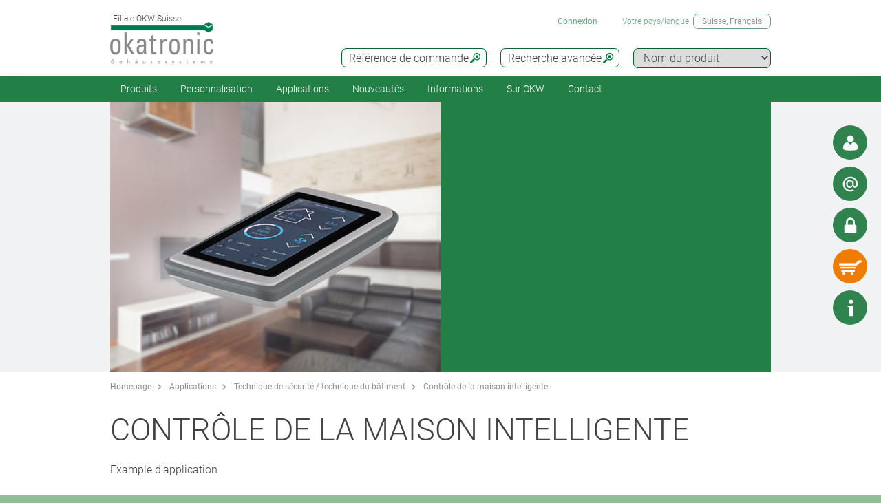

--- FILE ---
content_type: text/html;charset=utf-8
request_url: https://www.okw.ch/fr/Applications/Contr%C3%B4le-de-la-maison-intelligente.htm
body_size: 21920
content:
<!DOCTYPE html>
<html lang="fr" dir="ltr">
<head>
  <meta charset="utf-8" />
  <meta name="viewport" content="width=device-width, initial-scale=1.0, user-scalable=no, viewport-fit=cover" />
  <meta name="robots" content="index,follow" />
  <meta name="description" content="Example d&#39;application" />
  <meta name="keywords" content="Contrôle de la maison intelligente" />
  <meta name="title" content="Contrôle de la maison intelligente - OKW" />
  <meta prefix="og: http://ogp.me/ns#" property="og:title" content="OKW Enclosures | Manufacturer enclosures, tuning knobs, service" />
  <meta prefix="og: http://ogp.me/ns#" property="og:description" content="OKW manufacture plastic enclosures, aluminium enclosures and tuning knobs for OEM electronics industry; standard and individual modifications" />
  <meta prefix="og: http://ogp.me/ns#" property="og:url" content="https://www.okw.com/" />
  <meta prefix="og: http://ogp.me/ns#" property="og:image" content="/og-image.jpg" />
  <meta prefix="og: http://ogp.me/ns#" property="og:type" content="website" />
  <meta prefix="og: http://ogp.me/ns#" property="og:site_name" content="OKW.com" />
  <meta prefix="og: http://ogp.me/ns#" property="og:locale" content="en_US" />
  <meta name="twitter:card" content="summary_large_image" />
  <meta name="twitter:site" content="@OKWGehaeuse" />
  <meta name="twitter:creator" content="@OKWGehaeuse" />
  <meta name="twitter:url" content="https://www.okw.com/" />
  <meta name="twitter:title" content="OKW Enclosures | Manufacturer enclosures, tuning knobs, service" />
  <meta name="twitter:description" content="OKW manufacture plastic enclosures, aluminium enclosures and tuning knobs for OEM electronics industry; standard and individual modifications" />
  <meta name="twitter:image" content="/og-image.jpg" />
  <meta name="twitter:image:alt" content="OKW Enclosures | Manufacturer enclosures, tuning knobs, service" />
  <meta name="application-name" content="OKW Enclosures | Manufacturer enclosures, tuning knobs, service" />
  <meta http-equiv="x-ua-compatible" content="ie=edge" />
  <meta name="msapplication-tooltip" content="OKW Enclosures | Manufacturer enclosures, tuning knobs, service" />
  <meta name="msapplication-config" content="/browserconfig.xml" />
  <meta name="msapplication-TileImage" content="/mstile-144x144.png" />
  <meta name="msapplication-TileColor" content="#009300" />
  <meta name="thumbnail" content="/mstile-150x150.png" />
  <meta name="mobile-web-app-capable" content="yes" />
  <meta name="HandheldFriendly" content="True" />
  <meta name="theme-color" content="#bfd3c8" />
  <meta name="apple-mobile-web-app-capable" content="yes" />
  <meta name="apple-mobile-web-app-status-bar-style" content="black-translucent" />
  <meta name="apple-mobile-web-app-title" content="OKW.com" />
  <meta name="apple-touch-fullscreen" content="yes" />
  <meta name="format-detection" content="telephone=no" />
  <link rel="mask-icon" href="/mask.svg" color="#006725" type="image/svg+xml" />
  <link rel="apple-touch-startup-image" href="/startup.png" type="image/png" />
  <link rel="apple-touch-icon-precomposed" href="/apple-touch-icon-precomposed.png" type="image/png" />
  <link rel="apple-touch-icon-precomposed" href="/apple-touch-icon-180x180-precomposed.png" sizes="180x180" type="image/png" />
  <link rel="apple-touch-icon-precomposed" href="/apple-touch-icon-152x152-precomposed.png" sizes="152x152" type="image/png" />
  <link rel="apple-touch-icon-precomposed" href="/apple-touch-icon-144x144-precomposed.png" sizes="144x144" type="image/png" />
  <link rel="apple-touch-icon-precomposed" href="/apple-touch-icon-120x120-precomposed.png" sizes="120x120" type="image/png" />
  <link rel="apple-touch-icon-precomposed" href="/apple-touch-icon-114x114-precomposed.png" sizes="114x114" type="image/png" />
  <link rel="apple-touch-icon-precomposed" href="/apple-touch-icon-76x76-precomposed.png" sizes="76x76" type="image/png" />
  <link rel="apple-touch-icon-precomposed" href="/apple-touch-icon-72x72-precomposed.png" sizes="72x72" type="image/png" />
  <link rel="apple-touch-icon-precomposed" href="/apple-touch-icon-60x60-precomposed.png" sizes="60x60" type="image/png" />
  <link rel="apple-touch-icon-precomposed" href="/apple-touch-icon-57x57-precomposed.png" sizes="57x57" type="image/png" />
  <link rel="apple-touch-icon" href="/apple-touch-icon.png" type="image/png" />
  <link rel="apple-touch-icon" href="/apple-touch-icon-180x180.png" sizes="180x180" type="image/png" />
  <link rel="apple-touch-icon" href="/apple-touch-icon-152x152.png" sizes="152x152" type="image/png" />
  <link rel="apple-touch-icon" href="/apple-touch-icon-144x144.png" sizes="144x144" type="image/png" />
  <link rel="apple-touch-icon" href="/apple-touch-icon-120x120.png" sizes="120x120" type="image/png" />
  <link rel="apple-touch-icon" href="/apple-touch-icon-114x114.png" sizes="114x114" type="image/png" />
  <link rel="apple-touch-icon" href="/apple-touch-icon-76x76.png" sizes="76x76" type="image/png" />
  <link rel="apple-touch-icon" href="/apple-touch-icon-72x72.png" sizes="72x72" type="image/png" />
  <link rel="apple-touch-icon" href="/apple-touch-icon-60x60.png" sizes="60x60" type="image/png" />
  <link rel="apple-touch-icon" href="/apple-touch-icon-57x57.png" sizes="57x57" type="image/png" />
    <link rel="manifest" href="/site.webmanifest" crossorigin="use-credentials"> 
  <link rel="shortcut icon" href="/favicon.ico" type="image/x-icon" />
  <link rel="search" type="application/opensearchdescription+xml" title="OKW.com Product Search" href="/opensearchdescription.xml" />
    <link rel="alternate" href="https://www.okw.com/cs/Pou%C5%BEit%C3%AD/Smart-Home-Control.htm" hreflang="cs" />
    <link rel="alternate" href="https://www.okw.com/en/Applications/Smart-Home-Control.htm" hreflang="en" />
    <link rel="alternate" href="https://www.okw.com/es/Aplicaciones/Smart-Home-Control.htm" hreflang="es" />
    <link rel="alternate" href="https://www.okw.com/de/Applikationen/Smart-Home-Control.htm" hreflang="de" />
    <link rel="alternate" href="https://www.okw.com/fr/Applications/Contr%C3%B4le-de-la-maison-intelligente.htm" hreflang="fr" />
    <link rel="alternate" href="https://www.okw.com/it/Applicazioni/Smart-Home-Control.htm" hreflang="it" />
    <link rel="alternate" href="https://www.okw.com/pt/Aplica%C3%A7%C3%B5es/Smart-Home-Control.htm" hreflang="pt" />
    <link rel="alternate" href="https://www.okw.com/ru/%D0%9F%D1%80%D0%B8%D0%BC%D0%B5%D0%BD%D0%B5%D0%BD%D0%B8%D0%B5/Smart-Home-Control.htm" hreflang="ru" />
    <link rel="alternate" href="https://www.okw-enclosures.cn/zh/%E5%BA%94%E7%94%A8%E9%A2%86%E5%9F%9F/Smart-Home-Control.htm" hreflang="zh" />
    <link rel="alternate" href="https://www.okwenclosures.com/en/Applications/Smart-Home-Control.htm" hreflang="en-CA" />
    <link rel="alternate" href="https://www.okwenclosures.com/en/Applications/Smart-Home-Control.htm" hreflang="en-US" />
    <link rel="alternate" href="https://www.okw.co.uk/en/Applications/Smart-Home-Control.htm" hreflang="en-GB" />
    <link rel="alternate" href="https://www.okw.com.au/en/Applications/Smart-Home-Control.htm" hreflang="en-AU" />
    <link rel="alternate" href="https://www.okw.ch/de/Applikationen/Smart-Home-Control.htm" hreflang="de-CH" />
    <link rel="alternate" href="https://www.okw.ch/de/Applikationen/Smart-Home-Control.htm" hreflang="de-LI" />
    <link rel="alternate" href="https://www.okw.ch/fr/Applications/Contr%C3%B4le-de-la-maison-intelligente.htm" hreflang="fr-CH" />
    <link rel="alternate" href="https://www.okw.ch/fr/Applications/Contr%C3%B4le-de-la-maison-intelligente.htm" hreflang="fr-LI" />
    <link rel="alternate" href="https://www.okw.ch/it/Applicazioni/Smart-Home-Control.htm" hreflang="it-CH" />
    <link rel="alternate" href="https://www.okw.ch/it/Applicazioni/Smart-Home-Control.htm" hreflang="it-LI" />
    <link rel="alternate" href="https://www.okw.fr/fr/Applications/Contr%C3%B4le-de-la-maison-intelligente.htm" hreflang="fr-FR" />
    <link rel="alternate" href="https://www.okw.com.ru/ru/%D0%9F%D1%80%D0%B8%D0%BC%D0%B5%D0%BD%D0%B5%D0%BD%D0%B8%D0%B5/Smart-Home-Control.htm" hreflang="ru-RU" />
    <link rel="alternate" href="https://www.okw-enclosures.cn/en/Applications/Smart-Home-Control.htm" hreflang="en-CN" />

    <link rel="canonical" href="https://www.okw.ch/fr/Applications/Contr%C3%B4le-de-la-maison-intelligente.htm" />

  <title>Contrôle de la maison intelligente - OKW</title>

			<link rel="stylesheet" type="text/css" href="/assets/css/layout.css?220440" media="all" />
			<link rel="stylesheet" type="text/css" href="/assets/css/simple-grid.css?220440" media="all" />
			<link rel="stylesheet" type="text/css" href="/assets/css/print.css?220440" media="print" />
			<link rel="stylesheet" type="text/css" href="/assets/css/jquery.fancybox.min.css?220440" />
			<link rel="stylesheet" type="text/css" href="/assets/css/layout-site.css?220440" media="all" />

  <script src="/assets/js/jquery.min.js"></script>
  <script>
    var urlPrefix = "/fr";
    var $jq=jQuery.noConflict();
  </script>
  <script src="/assets/js/browser.js"></script>
  <script src="/assets/js/js.cookie-2.2.0.min.js"></script>
  <script src="/assets/js/functions.js"></script>
  <script type="text/javascript" src="/assets/js/script.js"></script>
  <script src="/assets/js/jquery.fancybox.min.js"></script>
<script>
window.__GA_CONTAINER_ID = 'UA-45748371-4';
</script>

</head>
<body class="default" >

<!--
<script>
// Hilfsfunktion: setzt data-ot-ignore, wenn Bild von eigener Domain
function markAsIgnored(img) {
  try {
    const url = new URL(img.src, window.location.origin);
    if (url.origin === window.location.origin && img.tagName === 'IMG') {
      img.setAttribute('data-ot-ignore', '');
    }
  } catch(e) { /* ungültige URLs überspringen */ }
}

// Bereits vorhandene Bilder markieren
document.querySelectorAll('img').forEach(markAsIgnored);

// MutationObserver, der neu hinzugefügte Bilder erfasst
new MutationObserver(muts => {
  muts.forEach(m => {
    m.addedNodes.forEach(node => {
      if (node.nodeType === Node.ELEMENT_NODE) {
        if (node.tagName === 'IMG') {
          markAsIgnored(node);
        } else {
          node.querySelectorAll?.('img').forEach(markAsIgnored);
        }
      }
    });
  });
}).observe(document.documentElement, {
  childList: true,
  subtree: true
});
</script>


<!-- OneTrust Cookie-Einwilligungshinweis – Anfang für okw.ch
<script type="text/javascript" src="https://cdn.cookielaw.org/consent/fb1462d6-eea9-49c2-a817-44752b34d2e0/OtAutoBlock.js" ></script>
<script src="https://cdn.cookielaw.org/scripttemplates/otSDKStub.js"  type="text/javascript" charset="UTF-8" data-domain-script="fb1462d6-eea9-49c2-a817-44752b34d2e0" ></script>
<script type="text/javascript">
</script>
<!-- OneTrust-Cookie-Einwilligungshinweis – Ende für okw.ch -->

  <a id="top"></a>
<div class="quicklink-buttons visible smartphone">
    <a style="background-image: url('/assets/img/icons/w-contact.svg');" href="javascript:" title="Votre interlocuteur" class="sales-contact-tt" data-src="/fr/user/salesdb/salesContact"></a>
  <a style="background-image: url('/assets/img/icons/w-mail.svg');" href="/fr/Demande-de-info?s=sdb" title="Demande d&#39;info"></a>

  <a class="btnAuth" href="javascript:" title=""
     data-loginText="Connexion" data-loginImg="url('/assets/img/icons/w-login.svg')" data-loginUrl="/fr/user/login"
     data-myOKWText="My OKW" data-myOKWImg="url('/assets/img/icons/w-login-checked.svg')" data-myOKWUrl="/fr/user/myOKW"></a>
  <a class="btnCart" href="/fr/basket/view" title="" data-text="Panier" data-emptyImg="url('/assets/img/icons/w-cart.svg')" data-checkedImg="url('/assets/img/icons/w-cart-checked.svg')"></a>

</div>
<a class="info-button" href="javascript:" title="Ouvrir info"></a>
<a class="scroll-to-top" href="#top" title="Défilement au début de page ">
  <i class="fa fa-angle-up"></i>
</a>

<section class="header-toolbar" style="display: none;">
  
  <span class="btn-close">&nbsp;</span>
  

<div class="header-toolbar-productfinder" style="display:none;">

  <!-- Tabs -->
  <div class="container">

    <span class="productfinder-title">Recherche</span>

    <ul class="productfinder-tabs">
      <li data-tabid="pf-enclosures" class="active">Boitiers</li>
      <li data-tabid="pc2">Boutons de commande</li>
      <li data-tabid="pc3">par nom de produit</li>
      <li data-tabid="bySku">Référence de commande</li>
      <li data-tabid="byTerm">Mot-clé recherché</li>
    </ul>
  </div>

  <!-- Inhalte -->
  <div class="productfinder-container">
    <div class="container">

      <!-- Tab: Kunstoffgehäuse -->
      <div class="productfinder-content active" id="pf-enclosures">

        <!-- Kunstoffgehäuse - FILTER -->
        <form id="productFinderForm" class="enclosures">
          <div class="filter">
            <div class="row">

              <!-- linke Spalte -->
              <div class="col-6">
                <img style="margin-bottom:10px; width: 100%;" src="/fr/assets/img/productfinder/kunststoffgehause.svg" alt="Boitiers" />

                <div class="field">
                  <div class="field-label">
                    <label>L'application du produit</label>
                  </div>
                  <div class="field-control">
                    <select name="cl" class="header-input">
                      <option value="">Sélectionnez</option>
                        <option value="e14db011-6960-11e5-b123-8eba63e66ed5">Accessoires pour les boitiers</option>
                        <option value="e146f950-6960-11e5-b123-8eba63e66ed5">Boitiers avec poignée</option>
                        <option value="e134f7f0-6960-11e5-b123-8eba63e66ed5">Boitiers de commande mobiles</option>
                        <option value="e14b6657-6960-11e5-b123-8eba63e66ed5">Boitiers de potting</option>
                        <option value="e144d670-6960-11e5-b123-8eba63e66ed5">Boitiers de table et d&#39;instrumentation</option>
                        <option value="e13dd190-6960-11e5-b123-8eba63e66ed5">Boitiers encastrables</option>
                        <option value="ec4abf20-0b9e-11e8-92fa-d219e5f1410f">Boitiers en profilés aluminium</option>
                        <option value="e13baeb1-6960-11e5-b123-8eba63e66ed5">Boitiers étanches/extérieurs IP65/IP66/IP67</option>
                        <option value="56b11240-720b-11e5-980d-8eba63e66ed5">Boitiers filaires</option>
                        <option value="161d57cb-a437-4fd7-863f-9e9c59098efb">Boitiers IoT/IIoT/de capteurs</option>
                        <option value="e13964c0-6960-11e5-b123-8eba63e66ed5">Boitiers muraux</option>
                        <option value="a4e53800-c3c4-11e5-96da-8eba63e66ed5">Boitiers portables</option>
                        <option value="e13741e0-6960-11e5-b123-8eba63e66ed5">Boitiers pour systèmes de suspension</option>
                        <option value="e1426570-6960-11e5-b123-8eba63e66ed5">Boitiers pupitres</option>
                        <option value="e1404290-6960-11e5-b123-8eba63e66ed5">Boitiers rail DIN</option>
                        <option value="e1491c30-6960-11e5-b123-8eba63e66ed5">Boitiers universels</option>
                    </select>
                  </div>
                </div>
                <div class="field">
                  <div class="field-label">
                    <label>Degré de protection</label>
                  </div>
                  <div class="field-control">
                    <select name="ip" class="header-input" multiple="multiple" size="4">
                      <option value="">Sélectionnez</option>
                        <option value="ae97f5f0-c2e5-11e2-8e2c-0050568225d7">IP 68</option>
                        <option value="ae97cee0-c2e5-11e2-8e2c-0050568225d7">IP 67</option>
                        <option value="ae97a7d0-c2e5-11e2-8e2c-0050568225d7">IP 66</option>
                        <option value="dcab7600-8f56-11e2-8591-0050568225d7">IP 65 opt.</option>
                        <option value="dcabc420-8f56-11e2-8591-0050568225d7">IP 65</option>
                        <option value="ae95fa20-c2e5-11e2-8e2c-0050568225d7">IP 56</option>
                        <option value="66281ec1-1bd6-48f2-9de5-61224bedd17c">IP 55 opt.</option>
                        <option value="ae9732a0-c2e5-11e2-8e2c-0050568225d7">IP 54 opt.</option>
                        <option value="dcacfca0-8f56-11e2-8591-0050568225d7">IP 54</option>
                        <option value="ae950fc0-c2e5-11e2-8e2c-0050568225d7">IP 42</option>
                        <option value="dcac3950-8f56-11e2-8591-0050568225d7">IP 41</option>
                        <option value="dcabeb30-8f56-11e2-8591-0050568225d7">IP 40</option>
                        <option value="ae981d00-c2e5-11e2-8e2c-0050568225d7">IK 08</option>
                        <option value="dcad23b0-8f56-11e2-8591-0050568225d7">IK 07</option>
                    </select>
                    <small class="ipCodeNote" style="margin-bottom: 5px;">Maintenez la touche CTRL enfoncée et cliquez (plusieurs choix possibles)</small>
                  </div>
                </div>

                <div class="field">
                  <div class="field-label">
                    <label>Matériau</label>
                  </div>
                  <div class="field-control">
                    <select name="et" class="header-input">
                      <option value="">Sélectionnez</option>
                            <option value="7f557f20-695e-11e5-b123-8eba63e66ed5">Boitiers en aluminium</option>
                            <option value="7f538350-695e-11e5-b123-8eba63e66ed5">Boitiers en plastique</option>
                    </select>
                  </div>
                </div>
                <div class="spacer-5"></div>
              </div>

              <!-- rechte Spalte -->
              <div class="col-6">
                <div class="field w50">
                  <div class="field-label">
                    <label>Dim. extérieures en</label>
                  </div>
                  <div class="field-control">
                    <select name="u" class="header-input">
                      <option value="mm" selected="selected">mm</option>
                      <option value="inch" >pouce</option>
                    </select>
                  </div>
                </div>

                <div class="field w50">
                  <div class="field-label">
                    <label>Longueur/profondeur/Ø</label>
                  </div>
                  <div class="field-control">
                    <div class="row">
                      <div class="col-6">
                        <select id="lv" name="lv" class="header-input" data-pfValues="lengths">
                          <option value="">...</option>
                        </select>
                      </div>
                      <div class="col-6">
                        <select id="lr" name="lr" class="header-input" data-pfValues="ranges"></select>
                      </div>
                    </div>
                  </div>
                </div>
                <div class="field w50">
                  <div class="field-label">
                    <label>Largeur</label>
                  </div>
                  <div class="field-control">
                    <div class="row">
                      <div class="col-6">
                        <select id="wv" name="wv" class="header-input" data-pfValues="widths">
                          <option value="">...</option>
                        </select>
                      </div>
                      <div class="col-6">
                        <select id="wr" name="wr" class="header-input" data-pfValues="ranges"></select>
                      </div>
                    </div>
                  </div>
                </div>
                <div class="field w50">
                  <div class="field-label">
                    <label>Hauteur</label>
                  </div>
                  <div class="field-control">
                    <div class="row">
                      <div class="col-6">
                        <select id="hv" name="hv" class="header-input" data-pfValues="heights">
                          <option value="">...</option>
                        </select>
                      </div>
                      <div class="col-6">
                        <select id="hr" name="hr" class="header-input" data-pfValues="ranges"></select>
                      </div>
                    </div>
                  </div>
                </div>
                <div class="spacer-20"></div>
                <div class="field w50">
                  <div class="field-label">
                    <label>Circuit imprimé long.</label>
                  </div>
                  <div class="field-control">
                    <div class="row">
                      <div class="col-6">
                        <select name="pcbLv" class="header-input" data-pfValues="pcbLengths">
                          <option value="">...</option>
                        </select>
                      </div>
                      <div class="col-6">
                        <select name="pcbLr" class="header-input" data-pfValues="ranges"></select>
                      </div>
                    </div>
                  </div>
                </div>
                <div class="field w50">
                  <div class="field-label">
                    <label>Circuit imprimé largeur</label>
                  </div>
                  <div class="field-control">
                    <div class="row">
                      <div class="col-6">
                        <select name="pcbWv" class="header-input" data-pfValues="pcbWidths">
                          <option value="">...</option>
                        </select>
                      </div>
                      <div class="col-6">
                        <select name="pcbWr" class="header-input" data-pfValues="ranges"></select>
                      </div>
                    </div>
                  </div>
                </div>

                <div class="w50">
                  <small class="pcbNote">Remarque : Les indications concernant la taille du circuit imprimé sont données à titre d’orientation pour vous aider dans le choix du boitier. Les évidements pour bossages ne sont pas pris en compte. Pour avoir des informations plus détaillées, veuillez consulter le plan correspondant ou demander un échantillon.</small>
                  <small class="pcbNote">Les boitiers encastrables DIN, les boitiers modules et RAILTEC C ne sont pas pris en compte dans la recherche.</small>
                </div>

                  <div class="extraOption classOpt-e1404290-6960-11e5-b123-8eba63e66ed5" style="display:none;">
                      <div class="field">
                        <div class="field-label">
                          <label>Grille</label>
                        </div>
                        <div class="field-control">
                          <select class="header-input" name="pi">
                            <option value="">&nbsp;</option>
                              <option value="10,16 mm">10,16 mm</option>
                              <option value="5,0 mm">5,0 mm</option>
                              <option value="5,08 mm">5,08 mm</option>
                              <option value="7,5 &amp; 7,62 mm">7,5 &amp; 7,62 mm</option>
                          </select>
                        </div>
                      </div>
                      <div class="field">
                        <div class="field-label">
                          <label>Pôle</label>
                        </div>
                        <div class="field-control">
                          <select class="header-input" name="po">
                            <option value="">&nbsp;</option>
                              <option value="2">2</option>
                              <option value="3">3</option>
                              <option value="4">4</option>
                              <option value="5">5</option>
                              <option value="≤ 5">≤ 5</option>
                              <option value="6">6</option>
                              <option value="7">7</option>
                              <option value="8">8</option>
                              <option value="9">9</option>
                              <option value="≤ 9">≤ 9</option>
                              <option value="10">10</option>
                              <option value="≤ 10">≤ 10</option>
                              <option value="12">12</option>
                              <option value="≤ 12">≤ 12</option>
                              <option value="15">15</option>
                              <option value="≤ 18">≤ 18</option>
                              <option value="≤ 24">≤ 24</option>
                              <option value="≤ 26">≤ 26</option>
                              <option value="≤ 32">≤ 32</option>
                              <option value="≤ 36">≤ 36</option>
                              <option value="≤ 48">≤ 48</option>
                              <option value="≤ 52">≤ 52</option>
                              <option value="≤ 54">≤ 54</option>
                              <option value="≤ 64">≤ 64</option>
                              <option value="≤ 72">≤ 72</option>
                              <option value="≤ 108">≤ 108</option>
                              <option value="≤ 144">≤ 144</option>
                          </select>
                        </div>
                      </div>
                  </div>

                <div style="text-align: right;margin-bottom: 10px;">
                  <input type="reset" class="btn" value="Annuler">
                </div>
              </div>

            </div>
          </div>
          <div class="clear"></div>
        </form>

        <div class="results" style="display:block;">
          <div class="productclasses">
            <span class="productfinder-title">16 classes de produits trouvées</span>
            <div class="products">
                <article data-productclass="e14db011-6960-11e5-b123-8eba63e66ed5">
                  <a href="/fr/Produits/Accessoires-pour-les-boitiers.htm">
<img src="https://www.okw.com/fr/Accessoires-pour-les-boitiers/Accessoires-universelle-OKW-KL_TitleImageSmall500x408.jpg" alt="Accessoires universelle" title="Accessoires universelle" style="margin-bottom:5px;">                    <span class="product-title">Accessoires pour les boitiers</span>
                  </a>
                </article>
                <article data-productclass="e146f950-6960-11e5-b123-8eba63e66ed5">
                  <a href="/fr/Produits/Boitiers-avec-poign%C3%A9e.htm">
<img src="https://www.okw.com/fr/Boitiers-avec-poign%C3%A9e/Boitiers-instruments-avec-poign%C3%A9e-%C3%A9trier-OKW-KL_TitleImageSmall500x408.jpg" alt="Boitiers instruments avec poignée étrier" title="Boitiers instruments avec poignée étrier" style="margin-bottom:5px;">                    <span class="product-title">Boitiers avec poignée</span>
                  </a>
                </article>
                <article data-productclass="e134f7f0-6960-11e5-b123-8eba63e66ed5">
                  <a href="/fr/Produits/Boitiers-de-commande-mobiles.htm">
<img src="https://www.okw.com/fr/Boitiers-de-commande-mobiles/Boitiers-manuels-OKW-KL_TitleImageSmall500x408.jpg" alt="Boitiers manuels" title="Boitiers manuels" style="margin-bottom:5px;">                    <span class="product-title">Boitiers de commande mobiles</span>
                  </a>
                </article>
                <article data-productclass="e14b6657-6960-11e5-b123-8eba63e66ed5">
                  <a href="/fr/Produits/Boitiers-de-potting.htm">
<img src="https://www.okw.com/fr/Boitiers-de-potting/Boitiers-pour-la-coulage-OKW-duroplaste-thermoplaste-KL_TitleImageSmall500x408.jpg" alt="Boitiers pour la coulage" title="Boitiers pour la coulage" style="margin-bottom:5px;">                    <span class="product-title">Boitiers de potting</span>
                  </a>
                </article>
                <article data-productclass="e144d670-6960-11e5-b123-8eba63e66ed5">
                  <a href="/fr/Produits/Boitiers-de-table-et-d-instrumentation.htm">
<img src="https://www.okw.com/fr/Boitiers-de-table-et-d-instrumentation/Boitiers-instruments-de-table-OKW-KL_TitleImageSmall500x408.jpg" alt="Boitiers instruments de table" title="Boitiers instruments de table" style="margin-bottom:5px;">                    <span class="product-title">Boitiers de table et d&#39;instrumentation</span>
                  </a>
                </article>
                <article data-productclass="e13dd190-6960-11e5-b123-8eba63e66ed5">
                  <a href="/fr/Produits/Boitiers-encastrables.htm">
<img src="https://www.okw.com/fr/Boitiers-encastrables/encastrement-du-boitier-OKW-KL_TitleImageSmall500x408.jpg" alt="encastrement du boitier" title="encastrement du boitier" style="margin-bottom:5px;">                    <span class="product-title">Boitiers encastrables</span>
                  </a>
                </article>
                <article data-productclass="ec4abf20-0b9e-11e8-92fa-d219e5f1410f">
                  <a href="/fr/Produits/Boitiers-en-profil%C3%A9s-aluminium.htm">
<img src="https://www.okw.com/fr/Boitiers-en-profil%C3%A9s-aluminium/Boitiers-en-profil%C3%A9-d%E2%80%99aluminium-OKW-KL_TitleImageSmall500x408.jpg" alt="Boitiers en profilé d’aluminium" title="Boitiers en profilé d’aluminium" style="margin-bottom:5px;">                    <span class="product-title">Boitiers en profilés aluminium</span>
                  </a>
                </article>
                <article data-productclass="e13baeb1-6960-11e5-b123-8eba63e66ed5">
                  <a href="/fr/Produits/Boitiers-%C3%A9tanches-ext%C3%A9rieurs-IP65-IP66-IP67.htm">
<img src="https://www.okw.com/fr/IP-Rated-Enclosures/boitiers-IP65-IP66-OKW-KL_TitleImageSmall500x408.jpg" alt="boitiers IP OKW" title="boitiers IP OKW" style="margin-bottom:5px;">                    <span class="product-title">Boitiers étanches/extérieurs IP65/IP66/IP67</span>
                  </a>
                </article>
                <article data-productclass="56b11240-720b-11e5-980d-8eba63e66ed5">
                  <a href="/fr/Produits/Boitiers-filaires.htm">
<img src="https://www.okw.com/fr/Boitiers-filaires/Boitiers-filaires-OKW-KL_TitleImageSmall500x408.jpg" alt="Boitiers filaires" title="Boitiers filaires" style="margin-bottom:5px;">                    <span class="product-title">Boitiers filaires</span>
                  </a>
                </article>
                <article data-productclass="161d57cb-a437-4fd7-863f-9e9c59098efb">
                  <a href="/fr/Produits/Boitiers-IoT-IIoT-de-capteurs.htm">
<img src="https://www.okw.com/fr/Boitiers-IoT-IIoT-de-capteurs/IIoT-boitiers-de-capteur-OKW-KL_TitleImageSmall500x408.jpg" alt="IIoT / boitiers de capteur" title="IIoT / boitiers de capteur" style="margin-bottom:5px;">                    <span class="product-title">Boitiers IoT/IIoT/de capteurs</span>
                  </a>
                </article>
                <article data-productclass="e13964c0-6960-11e5-b123-8eba63e66ed5">
                  <a href="/fr/Produits/Boitiers-muraux.htm">
<img src="https://www.okw.com/fr/Boitiers-muraux/Boitiers-muraux-OKW-KL_TitleImageSmall500x408.jpg" alt="Boitiers muraux" title="Boitiers muraux" style="margin-bottom:5px;">                    <span class="product-title">Boitiers muraux</span>
                  </a>
                </article>
                <article data-productclass="a4e53800-c3c4-11e5-96da-8eba63e66ed5">
                  <a href="/fr/Produits/Boitiers-portables.htm">
<img src="https://www.okw.com/fr/Boitiers-portables/Boitiers-portatifs-KL_TitleImageSmall500x408.jpg" alt="Boitiers « portatifs »" title="Boitiers « portatifs »" style="margin-bottom:5px;">                    <span class="product-title">Boitiers portables</span>
                  </a>
                </article>
                <article data-productclass="e13741e0-6960-11e5-b123-8eba63e66ed5">
                  <a href="/fr/Produits/Boitiers-pour-syst%C3%A8mes-de-suspension.htm">
<img src="https://www.okw.com/fr/Boitiers-pour-syst%C3%A8mes-de-suspension/Boitiers-pour-syst%C3%A8mes-de-bras-de-support-OKW-KL_TitleImageSmall500x408.jpg" alt="Boitiers pour systèmes de bras de support" title="Boitiers pour systèmes de bras de support" style="margin-bottom:5px;">                    <span class="product-title">Boitiers pour systèmes de suspension</span>
                  </a>
                </article>
                <article data-productclass="e1426570-6960-11e5-b123-8eba63e66ed5">
                  <a href="/fr/Produits/Boitiers-pupitres.htm">
<img src="https://www.okw.com/fr/Boitiers-pupitres/Boitiers-pupitre-Boitiers-pour-claviers-OKW-KL_TitleImageSmall500x408.jpg" alt="Boitiers pupitre Boitiers pour claviers" title="Boitiers pupitre Boitiers pour claviers" style="margin-bottom:5px;">                    <span class="product-title">Boitiers pupitres</span>
                  </a>
                </article>
                <article data-productclass="e1404290-6960-11e5-b123-8eba63e66ed5">
                  <a href="/fr/Produits/Boitiers-rail-DIN.htm">
<img src="https://www.okw.com/fr/Boitiers-rail-DIN/Boitiers-fixation-sur-barrettes-DIN-OKW-KL_TitleImageSmall500x408.jpg" alt="Boitiers fixation sur barrettes DIN" title="Boitiers fixation sur barrettes DIN" style="margin-bottom:5px;">                    <span class="product-title">Boitiers rail DIN</span>
                  </a>
                </article>
                <article data-productclass="e1491c30-6960-11e5-b123-8eba63e66ed5">
                  <a href="/fr/Produits/Boitiers-universels.htm">
<img src="https://www.okw.com/fr/Boitiers-universels/boitiers-universelle-OKW-KL_TitleImageSmall500x408.jpg" alt="boitiers universelle" title="boitiers universelle" style="margin-bottom:5px;">                    <span class="product-title">Boitiers universels</span>
                  </a>
                </article>
            </div>
          </div>

          <div class="productgroups" style="display:none;">
          </div>
        </div>
      </div>
      <!--// Tab: Kunstoffgehäuse -->

      <div class="productfinder-content" id="pc2">
        <form class="knobs">
          <input type="hidden" name="t" value="20">
          <div class="filter">
            <div class="row">
              <div class="col-4">
                <img style="margin-bottom:20px; width: 100%;" src="/assets/img/productfinder/drehknopf.svg" alt="Boutons de commande" />
              </div>
              <div class="col-8">

                <div class="field">
                  <div class="field-label">
                    <label>L'application du produit</label>
                  </div>
                  <div class="field-control">
                    <select name="cl" class="header-input">
                      <option value="">Sélectionnez</option>
                        <option value="e16508a0-6960-11e5-b123-8eba63e66ed5">Boutons de commande avec bague de serrage</option>
                        <option value="e16a38c2-6960-11e5-b123-8eba63e66ed5">Boutons de commande avec éclairage LED</option>
                        <option value="e161fb60-6960-11e5-b123-8eba63e66ed5">Boutons de commande avec fixation latérale par vis</option>
                        <option value="e167a0b0-6960-11e5-b123-8eba63e66ed5">Boutons de commande enfichables</option>
                    </select>
                  </div>
                </div>

                <div class="field w50">
                  <div class="field-label">
                    <label>Dim. extérieures en</label>
                  </div>
                  <div class="field-control">
                    <select name="u" class="header-input">
                      <option value="mm" selected="selected">mm</option>
                      <option value="inch" >pouce</option>
                    </select>
                  </div>
                </div>

                <div class="field w50">
                  <div class="field-label">
                    <label>Diamètre de</label>
                  </div>
                  <div class="field-control">
                    <div class="row">
                      <div class="col-6">
                        <select name="lf" class="header-input" data-pfValues="knobLengths">
                          <option value="">...</option>
                        </select>
                      </div>
                      <div class="col-6">
                        <select name="lt" class="header-input" data-pfValues="knobLengths">
                          <option value="">...</option>
                        </select>
                      </div>
                    </div>
                  </div>
                </div>

                <div class="field w50">
                  <div class="field-label">
                    <label>Alésage de</label>
                  </div>
                  <div class="field-control">
                    <div class="row">
                      <div class="col-6">
                        <select name="wf" class="header-input" data-pfValues="knobWidths">
                          <option value="">...</option>
                        </select>
                      </div>
                      <div class="col-6">
                        <select name="wt" class="header-input" data-pfValues="knobWidths">
                          <option value="">...</option>
                        </select>
                      </div>
                    </div>
                  </div>
                </div>

                <div class="field w50">
                  <div class="field-label">
                    <label>Alésage   ″</label>
                  </div>
                  <div class="field-control">
                    <select name="bhi" class="header-input">
                      <option value="">&nbsp;</option>
                        <option value="1/4">1/4</option>
                        <option value="1/8">1/8</option>
                    </select>
                  </div>
                </div>

                <div style="text-align: right;margin-bottom: 20px;">
                  <input type="reset" class="btn" value="Annuler">
                </div>

              </div>
            </div>
          </div>
          <div class="clear"></div>
        </form>

        <div class="results" style="display:block;">
          <div class="productclasses">
            <span class="productfinder-title">4 classes de produits trouvées</span>
            <div class="products">
                <article data-productclass="e16508a0-6960-11e5-b123-8eba63e66ed5">
                  <a href="/fr/Produits/Boutons-de-commande-avec-bague-de-serrage.htm">
<img src="https://www.okw.com/fr/Boutons-de-commande-avec-bague-de-serrage/Boutons-de-commande-fixation-avec-noix-de-serrage-%C3%A9prouv%C3%A9-OKW-KL_TitleImageSmall500x408.jpg" alt="Boutons de commande fixation avec noix de serrage éprouvé" title="Boutons de commande fixation avec noix de serrage éprouvé" style="margin-bottom:5px;">                    <span class="product-title">Boutons de commande avec bague de serrage</span>
                  </a>
                </article>
                <article data-productclass="e16a38c2-6960-11e5-b123-8eba63e66ed5">
                  <a href="/fr/Produits/Boutons-de-commande-avec-%C3%A9clairage-LED.htm">
<img src="https://www.okw.com/fr/Boutons-de-commande-avec-%C3%A9clairage-LED/boutons-de-commande-LED-%C3%A9clairage-OKW-KL_TitleImageSmall500x408.jpg" alt="boutons de commande LED éclairage" title="boutons de commande LED éclairage" style="margin-bottom:5px;">                    <span class="product-title">Boutons de commande avec éclairage LED</span>
                  </a>
                </article>
                <article data-productclass="e161fb60-6960-11e5-b123-8eba63e66ed5">
                  <a href="/fr/Produits/Boutons-de-commande-avec-fixation-lat%C3%A9rale-par-vis.htm">
<img src="https://www.okw.com/fr/Boutons-de-commande-avec-fixation-lat%C3%A9rale-par-vis/boutons-de-commande-fixation-vis-OKW-KL_TitleImageSmall500x408.jpg" alt="boutons de commande fixation vis" title="boutons de commande fixation vis" style="margin-bottom:5px;">                    <span class="product-title">Boutons de commande avec fixation latérale par vis</span>
                  </a>
                </article>
                <article data-productclass="e167a0b0-6960-11e5-b123-8eba63e66ed5">
                  <a href="/fr/Produits/Boutons-de-commande-enfichables.htm">
<img src="https://www.okw.com/fr/Boutons-de-commande-enfichables/boutons-de-commande-%C3%A0-enficher-6-4-6-mm-OKW-KL_TitleImageSmall500x408.jpg" alt="boutons de commande à enficher 6 - 4,6 mm" title="boutons de commande à enficher 6 - 4,6 mm" style="margin-bottom:5px;">                    <span class="product-title">Boutons de commande enfichables</span>
                  </a>
                </article>
            </div>
          </div>

          <div class="productgroups" style="display:none;">
          </div>
        </div>
      </div>

      <div class="productfinder-content productname-search" id="pc3">
        <form>
          <div class="filter">
            <select class="header-input toProductGroup">
              <option>Sélectionnez</option>
                <option value="/fr/Boitiers-en-plastique/Accessoires-de-transport.htm">Accessoires de transport</option>
                <option value="/fr/Boitiers-en-plastique/Art-Case.htm">Art-Case</option>
                <option value="/fr/Boitiers-en-plastique/Blob.htm">Blob</option>
                <option value="/fr/Boitiers-en-plastique/Body-Case.htm">Body-Case</option>
                <option value="/fr/Boitiers-en-plastique/Boitier-Coquilles.htm">Boitier Coquilles</option>
                <option value="/fr/Boitiers-en-plastique/Boitiers-De-Mesure.htm">Boitiers De Mesure</option>
                <option value="/fr/Boitiers-en-plastique/Boitiers-Encastrables-Type-A.htm">Boitiers Encastrables Type A</option>
                <option value="/fr/Boitiers-en-plastique/Boitiers-modules-Duroplaste.htm">Boitiers modules Duroplaste</option>
                <option value="/fr/Boitiers-en-plastique/Boitiers-Modules-Thermoplaste.htm">Boitiers Modules Thermoplaste</option>
                <option value="/fr/Boitiers-en-plastique/Boitiers-Plats.htm">Boitiers Plats</option>
                <option value="/fr/Boitiers-en-plastique/Boitiers-Prises.htm">Boitiers Prises</option>
                <option value="/fr/Boitiers-en-plastique/Boitiers-Pupitres.htm">Boitiers Pupitres</option>
                <option value="/fr/Boutons-de-commande-pour-potentiom%C3%A8tres/Boutons-Combinables.htm">Boutons Combinables</option>
                <option value="/fr/Boutons-de-commande-pour-potentiom%C3%A8tres/Boutons-combinables-accessoires.htm">Boutons combinables accessoires</option>
                <option value="/fr/Boutons-de-commande-pour-potentiom%C3%A8tres/Boutons-de-commande-classic-.htm">Boutons de commande &#39;classic&#39;</option>
                <option value="/fr/Boitiers-en-plastique/Carrytec.htm">Carrytec</option>
                <option value="/fr/Boutons-de-commande-pour-potentiom%C3%A8tres/Com-Knobs.htm">Com-Knobs</option>
                <option value="/fr/Boitiers-en-plastique/Comp.-et-supports-de-piles-supports-de-pile-bouton.htm">Comp. et supports de piles, supports de pile bouton</option>
                <option value="/fr/Boitiers-en-plastique/Comtec.htm">Comtec</option>
                <option value="/fr/Boitiers-en-plastique/Connect.htm">Connect</option>
                <option value="/fr/Boitiers-en-plastique/Contacts-raccordements.htm">Contacts, raccordements</option>
                <option value="/fr/Boutons-de-commande-pour-potentiom%C3%A8tres/Control-Knobs.htm">Control-Knobs</option>
                <option value="/fr/Boitiers-en-plastique/Couvercle-interface.htm">Couvercle interface</option>
                <option value="/fr/Boitiers-en-plastique/Datec-Compact.htm">Datec-Compact</option>
                <option value="/fr/Boitiers-en-plastique/Datec-Control.htm">Datec-Control</option>
                <option value="/fr/Boitiers-en-plastique/Datec-Mobil-Box.htm">Datec-Mobil-Box</option>
                <option value="/fr/Boitiers-en-plastique/Datec-Pocket-Box.htm">Datec-Pocket-Box</option>
                <option value="/fr/Boitiers-en-plastique/Datec-Terminal.htm">Datec-Terminal</option>
                <option value="/fr/Boitiers-en-plastique/Diatec.htm">Diatec</option>
                <option value="/fr/Boitiers-en-plastique/Easytec.htm">Easytec</option>
                <option value="/fr/Boitiers-en-plastique/%C3%89l%C3%A9ment-%C3%A0-compensation-de-la-pression.htm">Élément à compensation de la pression</option>
                <option value="/fr/Boitiers-en-plastique/Ergo-Case.htm">Ergo-Case</option>
                <option value="/fr/Boitiers-en-plastique/Euro-Boitiers.htm">Euro-Boitiers</option>
                <option value="/fr/Boitiers-en-plastique/Evotec.htm">Evotec</option>
                <option value="/fr/Boitiers-en-plastique/Fixation-murale.htm">Fixation murale</option>
                <option value="/fr/Boitiers-en-plastique/Hand-Terminal.htm">Hand-Terminal</option>
                <option value="/fr/Boitiers-en-plastique/In-Box.htm">In-Box</option>
                <option value="/fr/Boitiers-en-plastique/Interface-Terminal.htm">Interface-Terminal</option>
                <option value="/fr/Boitiers-en-plastique/Meditec.htm">Meditec</option>
                <option value="/fr/Boitiers-en-plastique/Mini-Data-Box.htm">Mini-Data-Box</option>
                <option value="/fr/Boitiers-en-plastique/Minitec.htm">Minitec</option>
                <option value="/fr/Boitiers-en-plastique/Motec.htm">Motec</option>
                <option value="/fr/Boitiers-en-plastique/Net-Box.htm">Net-Box</option>
                <option value="/fr/Boitiers-en-plastique/Passe-c%C3%A2bles-%C3%A0-vis-d%C3%A9charge-de-traction.htm">Passe-câbles à vis, décharge de traction</option>
                <option value="/fr/Boitiers-en-plastique/Poign%C3%A9e-%C3%A9trier.htm">Poignée étrier</option>
                <option value="/fr/Boitiers-en-plastique/Poign%C3%A9e-%C3%A9trier-%C3%A9trier-basculable.htm">Poignée étrier, étrier basculable</option>
                <option value="/fr/Protection-CEM/Produits-CEM.htm">Produits CEM</option>
                <option value="/fr/Boitiers-en-plastique/Protec.htm">Protec</option>
                <option value="/fr/Boitiers-en-plastique/Railtec-B.htm">Railtec B</option>
                <option value="/fr/Boitiers-en-plastique/Railtec-C.htm">Railtec C</option>
                <option value="/fr/Boitiers-en-plastique/Robust-Box.htm">Robust-Box</option>
                <option value="/fr/Boitiers-en-plastique/Senso-Case.htm">Senso-Case</option>
                <option value="/fr/Boitiers-en-plastique/Slim-Case.htm">Slim-Case</option>
                <option value="/fr/Boitiers-en-plastique/Smart-Box.htm">Smart-Box</option>
                <option value="/fr/Boitiers-en-plastique/Smart-Case.htm">Smart-Case</option>
                <option value="/fr/Boitiers-en-plastique/Smart-Control.htm">Smart-Control</option>
                <option value="/fr/Boitiers-en-plastique/Smart-Panel.htm">Smart-Panel</option>
                <option value="/fr/Boitiers-en-aluminium/Smart-Terminal.htm">Smart-Terminal</option>
                <option value="/fr/Boitiers-en-plastique/Snaptec.htm">Snaptec</option>
                <option value="/fr/Boitiers-en-plastique/Soft-Case.htm">Soft-Case</option>
                <option value="/fr/Boitiers-en-plastique/Solid-Box.htm">Solid-Box</option>
                <option value="/fr/Boutons-de-commande-pour-potentiom%C3%A8tres/Star-Knobs.htm">Star-Knobs</option>
                <option value="/fr/Boitiers-en-plastique/Style-Case.htm">Style-Case</option>
                <option value="/fr/Boitiers-en-plastique/Supports-fixation-sur-barrettes-DIN-rails-tubes.htm">Supports, fixation sur barrettes DIN/rails/tubes</option>
                <option value="/fr/Boitiers-en-aluminium/Synergy.htm">Synergy</option>
                <option value="/fr/Boutons-de-commande-pour-potentiom%C3%A8tres/Top-Knobs.htm">Top-Knobs</option>
                <option value="/fr/Boitiers-en-plastique/Toptec.htm">Toptec</option>
                <option value="/fr/Boitiers-en-plastique/Unitec.htm">Unitec</option>
                <option value="/fr/Boitiers-en-plastique/Valise.htm">Valise</option>
                <option value="/fr/Boitiers-en-plastique/Vis.htm">Vis</option>
            </select>
          </div>
        </form>
      </div>

      <div class="productfinder-content" id="bySku">
        <form action="/fr/search/sku">
          <input type="text" name="sku" class="header-input" placeholder="Référence de commande" autocomplete="off">
          <div class="errorList" style="display: none;">
            <span id="specialCharsHint" class="errorItm">Merci de saisir la référence de commande sans espace.</span>
            <br>
          </div>
        </form>

        <div class="results">
        </div>
      </div>

      <div class="productfinder-content" id="byTerm">
        <div class="search">
          <form name="globalsearch" action="/fr/search" method="GET">
            <input name="q" id="search" type="text" value=""
                   placeholder="Saisir le/les mot/s-clés " autocomplete="off"/>
            <ul class="suggestions">
              <!-- per AJAX geladen -->
            </ul>
          </form>
        </div>
      </div>

    </div>
  </div>

  <script type="text/javascript">
var searchValues = {mm: {ranges: [{"val":"5","txt":"+/- 5"},{"val":"10","txt":"+/- 10"},{"val":"20","txt":"+/- 20"},{"val":"50","txt":"+/- 50"},{"val":"100","txt":"+/- 100"}],lengths: [{"val":"8","txt":"8"},{"val":"12","txt":"12"},{"val":"14","txt":"14"},{"val":"16","txt":"16"},{"val":"18","txt":"18"},{"val":"20","txt":"20"},{"val":"22","txt":"22"},{"val":"24","txt":"24"},{"val":"26","txt":"26"},{"val":"28","txt":"28"},{"val":"30","txt":"30"},{"val":"32","txt":"32"},{"val":"34","txt":"34"},{"val":"36","txt":"36"},{"val":"38","txt":"38"},{"val":"40","txt":"40"},{"val":"42","txt":"42"},{"val":"44","txt":"44"},{"val":"46","txt":"46"},{"val":"48","txt":"48"},{"val":"50","txt":"50"},{"val":"52","txt":"52"},{"val":"54","txt":"54"},{"val":"56","txt":"56"},{"val":"58","txt":"58"},{"val":"60","txt":"60"},{"val":"62","txt":"62"},{"val":"64","txt":"64"},{"val":"66","txt":"66"},{"val":"68","txt":"68"},{"val":"70","txt":"70"},{"val":"72","txt":"72"},{"val":"74","txt":"74"},{"val":"76","txt":"76"},{"val":"78","txt":"78"},{"val":"80","txt":"80"},{"val":"82","txt":"82"},{"val":"84","txt":"84"},{"val":"90","txt":"90"},{"val":"92","txt":"92"},{"val":"96","txt":"96"},{"val":"100","txt":"100"},{"val":"102","txt":"102"},{"val":"104","txt":"104"},{"val":"106","txt":"106"},{"val":"108","txt":"108"},{"val":"110","txt":"110"},{"val":"112","txt":"112"},{"val":"114","txt":"114"},{"val":"116","txt":"116"},{"val":"118","txt":"118"},{"val":"120","txt":"120"},{"val":"122","txt":"122"},{"val":"124","txt":"124"},{"val":"128","txt":"128"},{"val":"130","txt":"130"},{"val":"134","txt":"134"},{"val":"136","txt":"136"},{"val":"138","txt":"138"},{"val":"140","txt":"140"},{"val":"142","txt":"142"},{"val":"144","txt":"144"},{"val":"146","txt":"146"},{"val":"148","txt":"148"},{"val":"150","txt":"150"},{"val":"152","txt":"152"},{"val":"154","txt":"154"},{"val":"156","txt":"156"},{"val":"158","txt":"158"},{"val":"160","txt":"160"},{"val":"162","txt":"162"},{"val":"164","txt":"164"},{"val":"166","txt":"166"},{"val":"168","txt":"168"},{"val":"170","txt":"170"},{"val":"172","txt":"172"},{"val":"176","txt":"176"},{"val":"178","txt":"178"},{"val":"180","txt":"180"},{"val":"182","txt":"182"},{"val":"184","txt":"184"},{"val":"188","txt":"188"},{"val":"190","txt":"190"},{"val":"194","txt":"194"},{"val":"200","txt":"200"},{"val":"202","txt":"202"},{"val":"204","txt":"204"},{"val":"206","txt":"206"},{"val":"208","txt":"208"},{"val":"210","txt":"210"},{"val":"216","txt":"216"},{"val":"220","txt":"220"},{"val":"224","txt":"224"},{"val":"226","txt":"226"},{"val":"228","txt":"228"},{"val":"240","txt":"240"},{"val":"242","txt":"242"},{"val":"244","txt":"244"},{"val":"250","txt":"250"},{"val":"252","txt":"252"},{"val":"260","txt":"260"},{"val":"266","txt":"266"},{"val":"270","txt":"270"},{"val":"272","txt":"272"},{"val":"280","txt":"280"},{"val":"282","txt":"282"},{"val":"294","txt":"294"},{"val":"300","txt":"300"},{"val":"302","txt":"302"},{"val":"356","txt":"356"},{"val":"360","txt":"360"},{"val":"410","txt":"410"},{"val":"450","txt":"450"},{"val":"860","txt":"860"},{"val":"914","txt":"914"},{"val":"1200","txt":"1200"},{"val":"1400","txt":"1400"},{"val":"1500","txt":"1500"},{"val":"1600","txt":"1600"}],widths: [{"val":"10","txt":"10"},{"val":"12","txt":"12"},{"val":"14","txt":"14"},{"val":"16","txt":"16"},{"val":"18","txt":"18"},{"val":"20","txt":"20"},{"val":"22","txt":"22"},{"val":"24","txt":"24"},{"val":"26","txt":"26"},{"val":"28","txt":"28"},{"val":"30","txt":"30"},{"val":"32","txt":"32"},{"val":"34","txt":"34"},{"val":"36","txt":"36"},{"val":"38","txt":"38"},{"val":"40","txt":"40"},{"val":"42","txt":"42"},{"val":"44","txt":"44"},{"val":"46","txt":"46"},{"val":"48","txt":"48"},{"val":"50","txt":"50"},{"val":"52","txt":"52"},{"val":"54","txt":"54"},{"val":"56","txt":"56"},{"val":"58","txt":"58"},{"val":"60","txt":"60"},{"val":"62","txt":"62"},{"val":"64","txt":"64"},{"val":"66","txt":"66"},{"val":"68","txt":"68"},{"val":"70","txt":"70"},{"val":"72","txt":"72"},{"val":"74","txt":"74"},{"val":"76","txt":"76"},{"val":"78","txt":"78"},{"val":"80","txt":"80"},{"val":"82","txt":"82"},{"val":"84","txt":"84"},{"val":"86","txt":"86"},{"val":"88","txt":"88"},{"val":"90","txt":"90"},{"val":"92","txt":"92"},{"val":"94","txt":"94"},{"val":"96","txt":"96"},{"val":"98","txt":"98"},{"val":"100","txt":"100"},{"val":"102","txt":"102"},{"val":"104","txt":"104"},{"val":"106","txt":"106"},{"val":"108","txt":"108"},{"val":"110","txt":"110"},{"val":"112","txt":"112"},{"val":"114","txt":"114"},{"val":"116","txt":"116"},{"val":"118","txt":"118"},{"val":"120","txt":"120"},{"val":"122","txt":"122"},{"val":"124","txt":"124"},{"val":"128","txt":"128"},{"val":"130","txt":"130"},{"val":"134","txt":"134"},{"val":"136","txt":"136"},{"val":"138","txt":"138"},{"val":"140","txt":"140"},{"val":"142","txt":"142"},{"val":"144","txt":"144"},{"val":"148","txt":"148"},{"val":"150","txt":"150"},{"val":"152","txt":"152"},{"val":"154","txt":"154"},{"val":"156","txt":"156"},{"val":"160","txt":"160"},{"val":"162","txt":"162"},{"val":"164","txt":"164"},{"val":"168","txt":"168"},{"val":"170","txt":"170"},{"val":"174","txt":"174"},{"val":"180","txt":"180"},{"val":"182","txt":"182"},{"val":"184","txt":"184"},{"val":"186","txt":"186"},{"val":"190","txt":"190"},{"val":"200","txt":"200"},{"val":"204","txt":"204"},{"val":"206","txt":"206"},{"val":"210","txt":"210"},{"val":"214","txt":"214"},{"val":"220","txt":"220"},{"val":"222","txt":"222"},{"val":"224","txt":"224"},{"val":"228","txt":"228"},{"val":"232","txt":"232"},{"val":"234","txt":"234"},{"val":"240","txt":"240"},{"val":"250","txt":"250"},{"val":"258","txt":"258"},{"val":"260","txt":"260"},{"val":"262","txt":"262"},{"val":"264","txt":"264"},{"val":"268","txt":"268"},{"val":"270","txt":"270"},{"val":"272","txt":"272"},{"val":"274","txt":"274"},{"val":"290","txt":"290"},{"val":"298","txt":"298"},{"val":"302","txt":"302"},{"val":"324","txt":"324"},{"val":"330","txt":"330"},{"val":"348","txt":"348"},{"val":"356","txt":"356"},{"val":"364","txt":"364"},{"val":"366","txt":"366"}],heights: [{"val":"0","txt":"0"},{"val":"2","txt":"2"},{"val":"4","txt":"4"},{"val":"6","txt":"6"},{"val":"8","txt":"8"},{"val":"10","txt":"10"},{"val":"12","txt":"12"},{"val":"14","txt":"14"},{"val":"16","txt":"16"},{"val":"18","txt":"18"},{"val":"20","txt":"20"},{"val":"22","txt":"22"},{"val":"24","txt":"24"},{"val":"26","txt":"26"},{"val":"28","txt":"28"},{"val":"30","txt":"30"},{"val":"32","txt":"32"},{"val":"34","txt":"34"},{"val":"36","txt":"36"},{"val":"38","txt":"38"},{"val":"40","txt":"40"},{"val":"42","txt":"42"},{"val":"44","txt":"44"},{"val":"46","txt":"46"},{"val":"48","txt":"48"},{"val":"50","txt":"50"},{"val":"52","txt":"52"},{"val":"54","txt":"54"},{"val":"56","txt":"56"},{"val":"58","txt":"58"},{"val":"60","txt":"60"},{"val":"62","txt":"62"},{"val":"64","txt":"64"},{"val":"68","txt":"68"},{"val":"70","txt":"70"},{"val":"72","txt":"72"},{"val":"74","txt":"74"},{"val":"76","txt":"76"},{"val":"80","txt":"80"},{"val":"84","txt":"84"},{"val":"86","txt":"86"},{"val":"88","txt":"88"},{"val":"90","txt":"90"},{"val":"92","txt":"92"},{"val":"96","txt":"96"},{"val":"98","txt":"98"},{"val":"100","txt":"100"},{"val":"106","txt":"106"},{"val":"108","txt":"108"},{"val":"110","txt":"110"},{"val":"120","txt":"120"},{"val":"124","txt":"124"},{"val":"126","txt":"126"},{"val":"136","txt":"136"},{"val":"140","txt":"140"},{"val":"142","txt":"142"},{"val":"144","txt":"144"},{"val":"150","txt":"150"},{"val":"160","txt":"160"},{"val":"180","txt":"180"},{"val":"184","txt":"184"},{"val":"204","txt":"204"},{"val":"214","txt":"214"},{"val":"218","txt":"218"},{"val":"220","txt":"220"},{"val":"246","txt":"246"},{"val":"250","txt":"250"},{"val":"260","txt":"260"},{"val":"276","txt":"276"},{"val":"302","txt":"302"}],pcbLengths: [{"val":"22","txt":"22"},{"val":"26","txt":"26"},{"val":"28","txt":"28"},{"val":"30","txt":"30"},{"val":"32","txt":"32"},{"val":"34","txt":"34"},{"val":"36","txt":"36"},{"val":"38","txt":"38"},{"val":"40","txt":"40"},{"val":"42","txt":"42"},{"val":"44","txt":"44"},{"val":"46","txt":"46"},{"val":"48","txt":"48"},{"val":"50","txt":"50"},{"val":"52","txt":"52"},{"val":"54","txt":"54"},{"val":"56","txt":"56"},{"val":"58","txt":"58"},{"val":"60","txt":"60"},{"val":"62","txt":"62"},{"val":"64","txt":"64"},{"val":"66","txt":"66"},{"val":"68","txt":"68"},{"val":"70","txt":"70"},{"val":"72","txt":"72"},{"val":"74","txt":"74"},{"val":"76","txt":"76"},{"val":"78","txt":"78"},{"val":"80","txt":"80"},{"val":"82","txt":"82"},{"val":"84","txt":"84"},{"val":"88","txt":"88"},{"val":"90","txt":"90"},{"val":"92","txt":"92"},{"val":"94","txt":"94"},{"val":"96","txt":"96"},{"val":"98","txt":"98"},{"val":"100","txt":"100"},{"val":"102","txt":"102"},{"val":"104","txt":"104"},{"val":"106","txt":"106"},{"val":"108","txt":"108"},{"val":"110","txt":"110"},{"val":"112","txt":"112"},{"val":"114","txt":"114"},{"val":"116","txt":"116"},{"val":"118","txt":"118"},{"val":"120","txt":"120"},{"val":"122","txt":"122"},{"val":"124","txt":"124"},{"val":"126","txt":"126"},{"val":"128","txt":"128"},{"val":"130","txt":"130"},{"val":"132","txt":"132"},{"val":"134","txt":"134"},{"val":"136","txt":"136"},{"val":"138","txt":"138"},{"val":"140","txt":"140"},{"val":"142","txt":"142"},{"val":"144","txt":"144"},{"val":"146","txt":"146"},{"val":"148","txt":"148"},{"val":"150","txt":"150"},{"val":"152","txt":"152"},{"val":"154","txt":"154"},{"val":"158","txt":"158"},{"val":"160","txt":"160"},{"val":"162","txt":"162"},{"val":"164","txt":"164"},{"val":"166","txt":"166"},{"val":"168","txt":"168"},{"val":"170","txt":"170"},{"val":"172","txt":"172"},{"val":"174","txt":"174"},{"val":"178","txt":"178"},{"val":"180","txt":"180"},{"val":"182","txt":"182"},{"val":"184","txt":"184"},{"val":"186","txt":"186"},{"val":"188","txt":"188"},{"val":"190","txt":"190"},{"val":"194","txt":"194"},{"val":"196","txt":"196"},{"val":"200","txt":"200"},{"val":"202","txt":"202"},{"val":"206","txt":"206"},{"val":"208","txt":"208"},{"val":"210","txt":"210"},{"val":"212","txt":"212"},{"val":"214","txt":"214"},{"val":"220","txt":"220"},{"val":"230","txt":"230"},{"val":"236","txt":"236"},{"val":"238","txt":"238"},{"val":"240","txt":"240"},{"val":"242","txt":"242"},{"val":"254","txt":"254"},{"val":"258","txt":"258"},{"val":"260","txt":"260"},{"val":"264","txt":"264"},{"val":"266","txt":"266"},{"val":"270","txt":"270"},{"val":"304","txt":"304"},{"val":"310","txt":"310"},{"val":"324","txt":"324"},{"val":"326","txt":"326"},{"val":"350","txt":"350"}],pcbWidths: [{"val":"10","txt":"10"},{"val":"18","txt":"18"},{"val":"20","txt":"20"},{"val":"22","txt":"22"},{"val":"24","txt":"24"},{"val":"26","txt":"26"},{"val":"28","txt":"28"},{"val":"32","txt":"32"},{"val":"34","txt":"34"},{"val":"36","txt":"36"},{"val":"38","txt":"38"},{"val":"40","txt":"40"},{"val":"42","txt":"42"},{"val":"44","txt":"44"},{"val":"46","txt":"46"},{"val":"48","txt":"48"},{"val":"50","txt":"50"},{"val":"52","txt":"52"},{"val":"54","txt":"54"},{"val":"56","txt":"56"},{"val":"58","txt":"58"},{"val":"60","txt":"60"},{"val":"62","txt":"62"},{"val":"64","txt":"64"},{"val":"66","txt":"66"},{"val":"68","txt":"68"},{"val":"70","txt":"70"},{"val":"72","txt":"72"},{"val":"74","txt":"74"},{"val":"76","txt":"76"},{"val":"78","txt":"78"},{"val":"80","txt":"80"},{"val":"84","txt":"84"},{"val":"88","txt":"88"},{"val":"90","txt":"90"},{"val":"92","txt":"92"},{"val":"94","txt":"94"},{"val":"96","txt":"96"},{"val":"98","txt":"98"},{"val":"100","txt":"100"},{"val":"102","txt":"102"},{"val":"104","txt":"104"},{"val":"106","txt":"106"},{"val":"108","txt":"108"},{"val":"110","txt":"110"},{"val":"112","txt":"112"},{"val":"114","txt":"114"},{"val":"116","txt":"116"},{"val":"118","txt":"118"},{"val":"120","txt":"120"},{"val":"124","txt":"124"},{"val":"126","txt":"126"},{"val":"128","txt":"128"},{"val":"130","txt":"130"},{"val":"132","txt":"132"},{"val":"138","txt":"138"},{"val":"140","txt":"140"},{"val":"142","txt":"142"},{"val":"144","txt":"144"},{"val":"148","txt":"148"},{"val":"150","txt":"150"},{"val":"152","txt":"152"},{"val":"154","txt":"154"},{"val":"156","txt":"156"},{"val":"158","txt":"158"},{"val":"160","txt":"160"},{"val":"162","txt":"162"},{"val":"164","txt":"164"},{"val":"166","txt":"166"},{"val":"168","txt":"168"},{"val":"174","txt":"174"},{"val":"176","txt":"176"},{"val":"180","txt":"180"},{"val":"184","txt":"184"},{"val":"194","txt":"194"},{"val":"204","txt":"204"},{"val":"206","txt":"206"},{"val":"208","txt":"208"},{"val":"210","txt":"210"},{"val":"212","txt":"212"},{"val":"216","txt":"216"},{"val":"220","txt":"220"},{"val":"222","txt":"222"},{"val":"236","txt":"236"},{"val":"240","txt":"240"},{"val":"242","txt":"242"},{"val":"244","txt":"244"},{"val":"250","txt":"250"},{"val":"258","txt":"258"},{"val":"262","txt":"262"},{"val":"264","txt":"264"},{"val":"270","txt":"270"},{"val":"350","txt":"350"}],knobLengths: [{"val":"6","txt":"6"},{"val":"8","txt":"8"},{"val":"10","txt":"10"},{"val":"12","txt":"12"},{"val":"14","txt":"14"},{"val":"16","txt":"16"},{"val":"18","txt":"18"},{"val":"20","txt":"20"},{"val":"22","txt":"22"},{"val":"24","txt":"24"},{"val":"28","txt":"28"},{"val":"30","txt":"30"},{"val":"32","txt":"32"},{"val":"36","txt":"36"},{"val":"38","txt":"38"},{"val":"40","txt":"40"},{"val":"46","txt":"46"},{"val":"50","txt":"50"}],knobWidths: [{"val":"2","txt":"2"},{"val":"4","txt":"4"},{"val":"6","txt":"6"},{"val":"8","txt":"8"}]},inch: {ranges: [{"val":"0.2","txt":"+/- 0,2"},{"val":"0.4","txt":"+/- 0,4"},{"val":"0.8","txt":"+/- 0,8"},{"val":"2","txt":"+/- 2"},{"val":"4","txt":"+/- 4"}],lengths: [{"val":"0.3","txt":"0,3"},{"val":"0.4","txt":"0,4"},{"val":"0.5","txt":"0,5"},{"val":"0.6","txt":"0,6"},{"val":"0.7","txt":"0,7"},{"val":"0.8","txt":"0,8"},{"val":"0.9","txt":"0,9"},{"val":"1.0","txt":"1,0"},{"val":"1.1","txt":"1,1"},{"val":"1.2","txt":"1,2"},{"val":"1.3","txt":"1,3"},{"val":"1.4","txt":"1,4"},{"val":"1.5","txt":"1,5"},{"val":"1.6","txt":"1,6"},{"val":"1.7","txt":"1,7"},{"val":"1.8","txt":"1,8"},{"val":"1.9","txt":"1,9"},{"val":"2.0","txt":"2,0"},{"val":"2.1","txt":"2,1"},{"val":"2.2","txt":"2,2"},{"val":"2.3","txt":"2,3"},{"val":"2.4","txt":"2,4"},{"val":"2.5","txt":"2,5"},{"val":"2.6","txt":"2,6"},{"val":"2.7","txt":"2,7"},{"val":"2.8","txt":"2,8"},{"val":"2.9","txt":"2,9"},{"val":"3.0","txt":"3,0"},{"val":"3.1","txt":"3,1"},{"val":"3.2","txt":"3,2"},{"val":"3.3","txt":"3,3"},{"val":"3.5","txt":"3,5"},{"val":"3.6","txt":"3,6"},{"val":"3.7","txt":"3,7"},{"val":"3.9","txt":"3,9"},{"val":"4.0","txt":"4,0"},{"val":"4.1","txt":"4,1"},{"val":"4.2","txt":"4,2"},{"val":"4.3","txt":"4,3"},{"val":"4.4","txt":"4,4"},{"val":"4.5","txt":"4,5"},{"val":"4.6","txt":"4,6"},{"val":"4.7","txt":"4,7"},{"val":"4.8","txt":"4,8"},{"val":"4.9","txt":"4,9"},{"val":"5.0","txt":"5,0"},{"val":"5.1","txt":"5,1"},{"val":"5.3","txt":"5,3"},{"val":"5.4","txt":"5,4"},{"val":"5.5","txt":"5,5"},{"val":"5.6","txt":"5,6"},{"val":"5.7","txt":"5,7"},{"val":"5.8","txt":"5,8"},{"val":"5.9","txt":"5,9"},{"val":"6.0","txt":"6,0"},{"val":"6.1","txt":"6,1"},{"val":"6.2","txt":"6,2"},{"val":"6.3","txt":"6,3"},{"val":"6.4","txt":"6,4"},{"val":"6.5","txt":"6,5"},{"val":"6.6","txt":"6,6"},{"val":"6.7","txt":"6,7"},{"val":"6.8","txt":"6,8"},{"val":"6.9","txt":"6,9"},{"val":"7.0","txt":"7,0"},{"val":"7.2","txt":"7,2"},{"val":"7.4","txt":"7,4"},{"val":"7.5","txt":"7,5"},{"val":"7.6","txt":"7,6"},{"val":"7.7","txt":"7,7"},{"val":"7.8","txt":"7,8"},{"val":"7.9","txt":"7,9"},{"val":"8.0","txt":"8,0"},{"val":"8.1","txt":"8,1"},{"val":"8.2","txt":"8,2"},{"val":"8.5","txt":"8,5"},{"val":"8.6","txt":"8,6"},{"val":"8.8","txt":"8,8"},{"val":"8.9","txt":"8,9"},{"val":"9.4","txt":"9,4"},{"val":"9.5","txt":"9,5"},{"val":"9.6","txt":"9,6"},{"val":"9.8","txt":"9,8"},{"val":"9.9","txt":"9,9"},{"val":"10.2","txt":"10,2"},{"val":"10.4","txt":"10,4"},{"val":"10.6","txt":"10,6"},{"val":"10.7","txt":"10,7"},{"val":"11.0","txt":"11,0"},{"val":"11.1","txt":"11,1"},{"val":"11.5","txt":"11,5"},{"val":"11.8","txt":"11,8"},{"val":"14.0","txt":"14,0"},{"val":"14.1","txt":"14,1"},{"val":"16.1","txt":"16,1"},{"val":"17.7","txt":"17,7"},{"val":"33.8","txt":"33,8"},{"val":"35.9","txt":"35,9"},{"val":"47.2","txt":"47,2"},{"val":"55.1","txt":"55,1"},{"val":"59.0","txt":"59,0"},{"val":"62.9","txt":"62,9"}],widths: [{"val":"0.3","txt":"0,3"},{"val":"0.4","txt":"0,4"},{"val":"0.5","txt":"0,5"},{"val":"0.6","txt":"0,6"},{"val":"0.7","txt":"0,7"},{"val":"0.8","txt":"0,8"},{"val":"0.9","txt":"0,9"},{"val":"1.0","txt":"1,0"},{"val":"1.1","txt":"1,1"},{"val":"1.2","txt":"1,2"},{"val":"1.3","txt":"1,3"},{"val":"1.4","txt":"1,4"},{"val":"1.5","txt":"1,5"},{"val":"1.6","txt":"1,6"},{"val":"1.7","txt":"1,7"},{"val":"1.8","txt":"1,8"},{"val":"1.9","txt":"1,9"},{"val":"2.0","txt":"2,0"},{"val":"2.1","txt":"2,1"},{"val":"2.2","txt":"2,2"},{"val":"2.3","txt":"2,3"},{"val":"2.4","txt":"2,4"},{"val":"2.5","txt":"2,5"},{"val":"2.6","txt":"2,6"},{"val":"2.7","txt":"2,7"},{"val":"2.8","txt":"2,8"},{"val":"2.9","txt":"2,9"},{"val":"3.0","txt":"3,0"},{"val":"3.1","txt":"3,1"},{"val":"3.2","txt":"3,2"},{"val":"3.3","txt":"3,3"},{"val":"3.4","txt":"3,4"},{"val":"3.5","txt":"3,5"},{"val":"3.6","txt":"3,6"},{"val":"3.7","txt":"3,7"},{"val":"3.8","txt":"3,8"},{"val":"3.9","txt":"3,9"},{"val":"4.0","txt":"4,0"},{"val":"4.1","txt":"4,1"},{"val":"4.2","txt":"4,2"},{"val":"4.3","txt":"4,3"},{"val":"4.4","txt":"4,4"},{"val":"4.5","txt":"4,5"},{"val":"4.6","txt":"4,6"},{"val":"4.7","txt":"4,7"},{"val":"4.8","txt":"4,8"},{"val":"4.9","txt":"4,9"},{"val":"5.0","txt":"5,0"},{"val":"5.1","txt":"5,1"},{"val":"5.2","txt":"5,2"},{"val":"5.3","txt":"5,3"},{"val":"5.4","txt":"5,4"},{"val":"5.5","txt":"5,5"},{"val":"5.6","txt":"5,6"},{"val":"5.7","txt":"5,7"},{"val":"5.8","txt":"5,8"},{"val":"5.9","txt":"5,9"},{"val":"6.0","txt":"6,0"},{"val":"6.1","txt":"6,1"},{"val":"6.2","txt":"6,2"},{"val":"6.3","txt":"6,3"},{"val":"6.4","txt":"6,4"},{"val":"6.5","txt":"6,5"},{"val":"6.6","txt":"6,6"},{"val":"6.8","txt":"6,8"},{"val":"7.0","txt":"7,0"},{"val":"7.2","txt":"7,2"},{"val":"7.3","txt":"7,3"},{"val":"7.4","txt":"7,4"},{"val":"7.5","txt":"7,5"},{"val":"7.8","txt":"7,8"},{"val":"8.0","txt":"8,0"},{"val":"8.1","txt":"8,1"},{"val":"8.2","txt":"8,2"},{"val":"8.4","txt":"8,4"},{"val":"8.6","txt":"8,6"},{"val":"8.7","txt":"8,7"},{"val":"8.8","txt":"8,8"},{"val":"8.9","txt":"8,9"},{"val":"9.1","txt":"9,1"},{"val":"9.2","txt":"9,2"},{"val":"9.4","txt":"9,4"},{"val":"9.8","txt":"9,8"},{"val":"10.2","txt":"10,2"},{"val":"10.3","txt":"10,3"},{"val":"10.4","txt":"10,4"},{"val":"10.5","txt":"10,5"},{"val":"10.6","txt":"10,6"},{"val":"10.7","txt":"10,7"},{"val":"10.8","txt":"10,8"},{"val":"11.4","txt":"11,4"},{"val":"11.7","txt":"11,7"},{"val":"11.8","txt":"11,8"},{"val":"12.7","txt":"12,7"},{"val":"12.9","txt":"12,9"},{"val":"13.7","txt":"13,7"},{"val":"14.0","txt":"14,0"},{"val":"14.3","txt":"14,3"},{"val":"14.4","txt":"14,4"}],heights: [{"val":"0.0","txt":"0,0"},{"val":"0.1","txt":"0,1"},{"val":"0.2","txt":"0,2"},{"val":"0.3","txt":"0,3"},{"val":"0.4","txt":"0,4"},{"val":"0.5","txt":"0,5"},{"val":"0.6","txt":"0,6"},{"val":"0.7","txt":"0,7"},{"val":"0.8","txt":"0,8"},{"val":"0.9","txt":"0,9"},{"val":"1.0","txt":"1,0"},{"val":"1.1","txt":"1,1"},{"val":"1.2","txt":"1,2"},{"val":"1.3","txt":"1,3"},{"val":"1.4","txt":"1,4"},{"val":"1.5","txt":"1,5"},{"val":"1.6","txt":"1,6"},{"val":"1.7","txt":"1,7"},{"val":"1.8","txt":"1,8"},{"val":"1.9","txt":"1,9"},{"val":"2.0","txt":"2,0"},{"val":"2.1","txt":"2,1"},{"val":"2.2","txt":"2,2"},{"val":"2.3","txt":"2,3"},{"val":"2.4","txt":"2,4"},{"val":"2.5","txt":"2,5"},{"val":"2.6","txt":"2,6"},{"val":"2.7","txt":"2,7"},{"val":"2.8","txt":"2,8"},{"val":"2.9","txt":"2,9"},{"val":"3.1","txt":"3,1"},{"val":"3.3","txt":"3,3"},{"val":"3.5","txt":"3,5"},{"val":"3.6","txt":"3,6"},{"val":"3.7","txt":"3,7"},{"val":"3.8","txt":"3,8"},{"val":"3.9","txt":"3,9"},{"val":"4.2","txt":"4,2"},{"val":"4.3","txt":"4,3"},{"val":"4.7","txt":"4,7"},{"val":"4.8","txt":"4,8"},{"val":"4.9","txt":"4,9"},{"val":"5.3","txt":"5,3"},{"val":"5.5","txt":"5,5"},{"val":"5.6","txt":"5,6"},{"val":"5.7","txt":"5,7"},{"val":"5.9","txt":"5,9"},{"val":"6.2","txt":"6,2"},{"val":"7.0","txt":"7,0"},{"val":"7.2","txt":"7,2"},{"val":"8.0","txt":"8,0"},{"val":"8.4","txt":"8,4"},{"val":"8.5","txt":"8,5"},{"val":"8.6","txt":"8,6"},{"val":"9.7","txt":"9,7"},{"val":"9.8","txt":"9,8"},{"val":"10.2","txt":"10,2"},{"val":"10.8","txt":"10,8"},{"val":"11.9","txt":"11,9"}],pcbLengths: [{"val":"0.9","txt":"0,9"},{"val":"1.0","txt":"1,0"},{"val":"1.1","txt":"1,1"},{"val":"1.2","txt":"1,2"},{"val":"1.3","txt":"1,3"},{"val":"1.4","txt":"1,4"},{"val":"1.5","txt":"1,5"},{"val":"1.6","txt":"1,6"},{"val":"1.7","txt":"1,7"},{"val":"1.8","txt":"1,8"},{"val":"1.9","txt":"1,9"},{"val":"2.0","txt":"2,0"},{"val":"2.1","txt":"2,1"},{"val":"2.2","txt":"2,2"},{"val":"2.3","txt":"2,3"},{"val":"2.4","txt":"2,4"},{"val":"2.5","txt":"2,5"},{"val":"2.6","txt":"2,6"},{"val":"2.7","txt":"2,7"},{"val":"2.8","txt":"2,8"},{"val":"2.9","txt":"2,9"},{"val":"3.0","txt":"3,0"},{"val":"3.1","txt":"3,1"},{"val":"3.2","txt":"3,2"},{"val":"3.3","txt":"3,3"},{"val":"3.4","txt":"3,4"},{"val":"3.5","txt":"3,5"},{"val":"3.6","txt":"3,6"},{"val":"3.7","txt":"3,7"},{"val":"3.8","txt":"3,8"},{"val":"3.9","txt":"3,9"},{"val":"4.0","txt":"4,0"},{"val":"4.1","txt":"4,1"},{"val":"4.2","txt":"4,2"},{"val":"4.3","txt":"4,3"},{"val":"4.4","txt":"4,4"},{"val":"4.5","txt":"4,5"},{"val":"4.6","txt":"4,6"},{"val":"4.7","txt":"4,7"},{"val":"4.8","txt":"4,8"},{"val":"4.9","txt":"4,9"},{"val":"5.0","txt":"5,0"},{"val":"5.1","txt":"5,1"},{"val":"5.2","txt":"5,2"},{"val":"5.3","txt":"5,3"},{"val":"5.4","txt":"5,4"},{"val":"5.5","txt":"5,5"},{"val":"5.6","txt":"5,6"},{"val":"5.7","txt":"5,7"},{"val":"5.8","txt":"5,8"},{"val":"5.9","txt":"5,9"},{"val":"6.0","txt":"6,0"},{"val":"6.2","txt":"6,2"},{"val":"6.3","txt":"6,3"},{"val":"6.4","txt":"6,4"},{"val":"6.5","txt":"6,5"},{"val":"6.6","txt":"6,6"},{"val":"6.7","txt":"6,7"},{"val":"6.8","txt":"6,8"},{"val":"7.0","txt":"7,0"},{"val":"7.1","txt":"7,1"},{"val":"7.2","txt":"7,2"},{"val":"7.3","txt":"7,3"},{"val":"7.4","txt":"7,4"},{"val":"7.6","txt":"7,6"},{"val":"7.7","txt":"7,7"},{"val":"7.8","txt":"7,8"},{"val":"7.9","txt":"7,9"},{"val":"8.1","txt":"8,1"},{"val":"8.2","txt":"8,2"},{"val":"8.3","txt":"8,3"},{"val":"8.4","txt":"8,4"},{"val":"8.6","txt":"8,6"},{"val":"9.0","txt":"9,0"},{"val":"9.3","txt":"9,3"},{"val":"9.4","txt":"9,4"},{"val":"9.5","txt":"9,5"},{"val":"10.0","txt":"10,0"},{"val":"10.1","txt":"10,1"},{"val":"10.2","txt":"10,2"},{"val":"10.3","txt":"10,3"},{"val":"10.4","txt":"10,4"},{"val":"10.6","txt":"10,6"},{"val":"12.0","txt":"12,0"},{"val":"12.2","txt":"12,2"},{"val":"12.7","txt":"12,7"},{"val":"12.8","txt":"12,8"},{"val":"13.7","txt":"13,7"}],pcbWidths: [{"val":"0.3","txt":"0,3"},{"val":"0.4","txt":"0,4"},{"val":"0.7","txt":"0,7"},{"val":"0.8","txt":"0,8"},{"val":"0.9","txt":"0,9"},{"val":"1.0","txt":"1,0"},{"val":"1.1","txt":"1,1"},{"val":"1.2","txt":"1,2"},{"val":"1.3","txt":"1,3"},{"val":"1.4","txt":"1,4"},{"val":"1.5","txt":"1,5"},{"val":"1.6","txt":"1,6"},{"val":"1.7","txt":"1,7"},{"val":"1.8","txt":"1,8"},{"val":"1.9","txt":"1,9"},{"val":"2.0","txt":"2,0"},{"val":"2.1","txt":"2,1"},{"val":"2.2","txt":"2,2"},{"val":"2.3","txt":"2,3"},{"val":"2.4","txt":"2,4"},{"val":"2.5","txt":"2,5"},{"val":"2.6","txt":"2,6"},{"val":"2.7","txt":"2,7"},{"val":"2.8","txt":"2,8"},{"val":"2.9","txt":"2,9"},{"val":"3.0","txt":"3,0"},{"val":"3.1","txt":"3,1"},{"val":"3.3","txt":"3,3"},{"val":"3.4","txt":"3,4"},{"val":"3.5","txt":"3,5"},{"val":"3.6","txt":"3,6"},{"val":"3.7","txt":"3,7"},{"val":"3.8","txt":"3,8"},{"val":"3.9","txt":"3,9"},{"val":"4.0","txt":"4,0"},{"val":"4.1","txt":"4,1"},{"val":"4.2","txt":"4,2"},{"val":"4.3","txt":"4,3"},{"val":"4.4","txt":"4,4"},{"val":"4.5","txt":"4,5"},{"val":"4.6","txt":"4,6"},{"val":"4.7","txt":"4,7"},{"val":"4.8","txt":"4,8"},{"val":"4.9","txt":"4,9"},{"val":"5.0","txt":"5,0"},{"val":"5.1","txt":"5,1"},{"val":"5.4","txt":"5,4"},{"val":"5.5","txt":"5,5"},{"val":"5.6","txt":"5,6"},{"val":"5.7","txt":"5,7"},{"val":"5.8","txt":"5,8"},{"val":"5.9","txt":"5,9"},{"val":"6.0","txt":"6,0"},{"val":"6.1","txt":"6,1"},{"val":"6.2","txt":"6,2"},{"val":"6.3","txt":"6,3"},{"val":"6.4","txt":"6,4"},{"val":"6.5","txt":"6,5"},{"val":"6.6","txt":"6,6"},{"val":"6.8","txt":"6,8"},{"val":"6.9","txt":"6,9"},{"val":"7.0","txt":"7,0"},{"val":"7.2","txt":"7,2"},{"val":"7.6","txt":"7,6"},{"val":"8.0","txt":"8,0"},{"val":"8.1","txt":"8,1"},{"val":"8.2","txt":"8,2"},{"val":"8.3","txt":"8,3"},{"val":"8.5","txt":"8,5"},{"val":"8.6","txt":"8,6"},{"val":"8.7","txt":"8,7"},{"val":"9.3","txt":"9,3"},{"val":"9.4","txt":"9,4"},{"val":"9.5","txt":"9,5"},{"val":"9.6","txt":"9,6"},{"val":"9.8","txt":"9,8"},{"val":"10.1","txt":"10,1"},{"val":"10.3","txt":"10,3"},{"val":"10.6","txt":"10,6"},{"val":"13.7","txt":"13,7"}],knobLengths: [{"val":"0","txt":"0"},{"val":"0","txt":"0"},{"val":"0","txt":"0"},{"val":"0","txt":"0"},{"val":"1","txt":"1"},{"val":"1","txt":"1"},{"val":"1","txt":"1"},{"val":"1","txt":"1"},{"val":"1","txt":"1"},{"val":"1","txt":"1"},{"val":"1","txt":"1"},{"val":"2","txt":"2"},{"val":"2","txt":"2"},{"val":"2","txt":"2"},{"val":"2","txt":"2"}],knobWidths: [{"val":"0","txt":"0"},{"val":"0","txt":"0"},{"val":"0","txt":"0"}]}};
  </script>
</div><div class="header-toolbar-language" style="display:none;">
  <div class="container">
    <div class="jsErrorList"></div>
    <form action="/fr/switchRegion" method="post">
      <p>Renseignez votre pays et la langue pour une mise en relation directe avec votre interlocuteur dédié</p>
      <p>
Votre localisation:        <select name="countryCode" class="country header-input" title="Votre pays" autocomplete="off">
          <option value="">Votre pays</option>
              <option value="ZA"
                      
                      data-defLang="en"
                      data-langs='[{"code":"en", "txt":"English"},{"code":"es", "txt":"Español"},{"code":"cs", "txt":"Czech"},{"code":"de", "txt":"Deutsch"},{"code":"fr", "txt":"Français"},{"code":"it", "txt":"Italiano"},{"code":"pt", "txt":"Português"},{"code":"pl", "txt":"Polish"},{"code":"ru", "txt":"Русский"},{"code":"zh", "txt":"Chinese (中文)"}]'>
Afrique du Sud              </option>
              <option value="DE"
                      
                      data-defLang="de"
                      data-langs='[{"code":"en", "txt":"English"},{"code":"es", "txt":"Español"},{"code":"cs", "txt":"Czech"},{"code":"de", "txt":"Deutsch"},{"code":"fr", "txt":"Français"},{"code":"it", "txt":"Italiano"},{"code":"pt", "txt":"Português"},{"code":"pl", "txt":"Polish"},{"code":"ru", "txt":"Русский"},{"code":"zh", "txt":"Chinese (中文)"}]'>
Allemagne              </option>
              <option value="SA"
                      
                      data-defLang="en"
                      data-langs='[{"code":"en", "txt":"English"},{"code":"es", "txt":"Español"},{"code":"cs", "txt":"Czech"},{"code":"de", "txt":"Deutsch"},{"code":"fr", "txt":"Français"},{"code":"it", "txt":"Italiano"},{"code":"pt", "txt":"Português"},{"code":"pl", "txt":"Polish"},{"code":"ru", "txt":"Русский"},{"code":"zh", "txt":"Chinese (中文)"}]'>
Arabie saoudite              </option>
              <option value="AR"
                      
                      data-defLang="es"
                      data-langs='[{"code":"en", "txt":"English"},{"code":"es", "txt":"Español"},{"code":"cs", "txt":"Czech"},{"code":"de", "txt":"Deutsch"},{"code":"fr", "txt":"Français"},{"code":"it", "txt":"Italiano"},{"code":"pt", "txt":"Português"},{"code":"pl", "txt":"Polish"},{"code":"ru", "txt":"Русский"},{"code":"zh", "txt":"Chinese (中文)"}]'>
Argentine              </option>
              <option value="AU"
                      
                      data-defLang="en"
                      data-langs='[{"code":"en", "txt":"English"}]'>
Australie              </option>
              <option value="AT"
                      
                      data-defLang="de"
                      data-langs='[{"code":"en", "txt":"English"},{"code":"es", "txt":"Español"},{"code":"cs", "txt":"Czech"},{"code":"de", "txt":"Deutsch"},{"code":"fr", "txt":"Français"},{"code":"it", "txt":"Italiano"},{"code":"pt", "txt":"Português"},{"code":"pl", "txt":"Polish"},{"code":"ru", "txt":"Русский"},{"code":"zh", "txt":"Chinese (中文)"}]'>
Autriche              </option>
              <option value="BD"
                      
                      data-defLang="en"
                      data-langs='[{"code":"en", "txt":"English"},{"code":"es", "txt":"Español"},{"code":"cs", "txt":"Czech"},{"code":"de", "txt":"Deutsch"},{"code":"fr", "txt":"Français"},{"code":"it", "txt":"Italiano"},{"code":"pt", "txt":"Português"},{"code":"pl", "txt":"Polish"},{"code":"ru", "txt":"Русский"},{"code":"zh", "txt":"Chinese (中文)"}]'>
Bangladesh              </option>
              <option value="BE"
                      
                      data-defLang="en"
                      data-langs='[{"code":"en", "txt":"English"},{"code":"es", "txt":"Español"},{"code":"cs", "txt":"Czech"},{"code":"de", "txt":"Deutsch"},{"code":"fr", "txt":"Français"},{"code":"it", "txt":"Italiano"},{"code":"pt", "txt":"Português"},{"code":"pl", "txt":"Polish"},{"code":"ru", "txt":"Русский"},{"code":"zh", "txt":"Chinese (中文)"}]'>
Belgique              </option>
              <option value="BR"
                      
                      data-defLang="pt"
                      data-langs='[{"code":"en", "txt":"English"},{"code":"es", "txt":"Español"},{"code":"cs", "txt":"Czech"},{"code":"de", "txt":"Deutsch"},{"code":"fr", "txt":"Français"},{"code":"it", "txt":"Italiano"},{"code":"pt", "txt":"Português"},{"code":"pl", "txt":"Polish"},{"code":"ru", "txt":"Русский"},{"code":"zh", "txt":"Chinese (中文)"}]'>
Brésil              </option>
              <option value="BG"
                      
                      data-defLang="en"
                      data-langs='[{"code":"en", "txt":"English"},{"code":"es", "txt":"Español"},{"code":"cs", "txt":"Czech"},{"code":"de", "txt":"Deutsch"},{"code":"fr", "txt":"Français"},{"code":"it", "txt":"Italiano"},{"code":"pt", "txt":"Português"},{"code":"pl", "txt":"Polish"},{"code":"ru", "txt":"Русский"},{"code":"zh", "txt":"Chinese (中文)"}]'>
Bulgarie              </option>
              <option value="CA"
                      
                      data-defLang="en"
                      data-langs='[{"code":"en", "txt":"English"}]'>
Canada              </option>
              <option value="CL"
                      
                      data-defLang="es"
                      data-langs='[{"code":"en", "txt":"English"},{"code":"es", "txt":"Español"},{"code":"cs", "txt":"Czech"},{"code":"de", "txt":"Deutsch"},{"code":"fr", "txt":"Français"},{"code":"it", "txt":"Italiano"},{"code":"pt", "txt":"Português"},{"code":"pl", "txt":"Polish"},{"code":"ru", "txt":"Русский"},{"code":"zh", "txt":"Chinese (中文)"}]'>
Chili              </option>
              <option value="CN"
                      
                      data-defLang="en"
                      data-langs='[{"code":"en", "txt":"English"},{"code":"zh", "txt":"Chinese (中文)"}]'>
Chine              </option>
              <option value="KR"
                      
                      data-defLang="en"
                      data-langs='[{"code":"en", "txt":"English"},{"code":"es", "txt":"Español"},{"code":"cs", "txt":"Czech"},{"code":"de", "txt":"Deutsch"},{"code":"fr", "txt":"Français"},{"code":"it", "txt":"Italiano"},{"code":"pt", "txt":"Português"},{"code":"pl", "txt":"Polish"},{"code":"ru", "txt":"Русский"},{"code":"zh", "txt":"Chinese (中文)"}]'>
Corée du Sud              </option>
              <option value="HR"
                      
                      data-defLang="en"
                      data-langs='[{"code":"en", "txt":"English"},{"code":"es", "txt":"Español"},{"code":"cs", "txt":"Czech"},{"code":"de", "txt":"Deutsch"},{"code":"fr", "txt":"Français"},{"code":"it", "txt":"Italiano"},{"code":"pt", "txt":"Português"},{"code":"pl", "txt":"Polish"},{"code":"ru", "txt":"Русский"},{"code":"zh", "txt":"Chinese (中文)"}]'>
Croatie              </option>
              <option value="DK"
                      
                      data-defLang="en"
                      data-langs='[{"code":"en", "txt":"English"},{"code":"es", "txt":"Español"},{"code":"cs", "txt":"Czech"},{"code":"de", "txt":"Deutsch"},{"code":"fr", "txt":"Français"},{"code":"it", "txt":"Italiano"},{"code":"pt", "txt":"Português"},{"code":"pl", "txt":"Polish"},{"code":"ru", "txt":"Русский"},{"code":"zh", "txt":"Chinese (中文)"}]'>
Danemark              </option>
              <option value="AE"
                      
                      data-defLang="en"
                      data-langs='[{"code":"en", "txt":"English"},{"code":"es", "txt":"Español"},{"code":"cs", "txt":"Czech"},{"code":"de", "txt":"Deutsch"},{"code":"fr", "txt":"Français"},{"code":"it", "txt":"Italiano"},{"code":"pt", "txt":"Português"},{"code":"pl", "txt":"Polish"},{"code":"ru", "txt":"Русский"},{"code":"zh", "txt":"Chinese (中文)"}]'>
Émirats arabes unis              </option>
              <option value="ES"
                      
                      data-defLang="es"
                      data-langs='[{"code":"en", "txt":"English"},{"code":"es", "txt":"Español"},{"code":"cs", "txt":"Czech"},{"code":"de", "txt":"Deutsch"},{"code":"fr", "txt":"Français"},{"code":"it", "txt":"Italiano"},{"code":"pt", "txt":"Português"},{"code":"pl", "txt":"Polish"},{"code":"ru", "txt":"Русский"},{"code":"zh", "txt":"Chinese (中文)"}]'>
Espagne              </option>
              <option value="EE"
                      
                      data-defLang="de"
                      data-langs='[{"code":"en", "txt":"English"},{"code":"es", "txt":"Español"},{"code":"cs", "txt":"Czech"},{"code":"de", "txt":"Deutsch"},{"code":"fr", "txt":"Français"},{"code":"it", "txt":"Italiano"},{"code":"pt", "txt":"Português"},{"code":"pl", "txt":"Polish"},{"code":"ru", "txt":"Русский"},{"code":"zh", "txt":"Chinese (中文)"}]'>
Éstonie              </option>
              <option value="US"
                      
                      data-defLang="en"
                      data-langs='[{"code":"en", "txt":"English"}]'>
États-Unis d'Amérique              </option>
              <option value="FI"
                      
                      data-defLang="en"
                      data-langs='[{"code":"en", "txt":"English"},{"code":"es", "txt":"Español"},{"code":"cs", "txt":"Czech"},{"code":"de", "txt":"Deutsch"},{"code":"fr", "txt":"Français"},{"code":"it", "txt":"Italiano"},{"code":"pt", "txt":"Português"},{"code":"pl", "txt":"Polish"},{"code":"ru", "txt":"Русский"},{"code":"zh", "txt":"Chinese (中文)"}]'>
Finlande              </option>
              <option value="FR"
                      
                      data-defLang="en"
                      data-langs='[{"code":"fr", "txt":"Français"}]'>
France              </option>
              <option value="GR"
                      
                      data-defLang="en"
                      data-langs='[{"code":"en", "txt":"English"},{"code":"es", "txt":"Español"},{"code":"cs", "txt":"Czech"},{"code":"de", "txt":"Deutsch"},{"code":"fr", "txt":"Français"},{"code":"it", "txt":"Italiano"},{"code":"pt", "txt":"Português"},{"code":"pl", "txt":"Polish"},{"code":"ru", "txt":"Русский"},{"code":"zh", "txt":"Chinese (中文)"}]'>
Grèce              </option>
              <option value="HK"
                      
                      data-defLang="en"
                      data-langs='[{"code":"en", "txt":"English"},{"code":"es", "txt":"Español"},{"code":"cs", "txt":"Czech"},{"code":"de", "txt":"Deutsch"},{"code":"fr", "txt":"Français"},{"code":"it", "txt":"Italiano"},{"code":"pt", "txt":"Português"},{"code":"pl", "txt":"Polish"},{"code":"ru", "txt":"Русский"},{"code":"zh", "txt":"Chinese (中文)"}]'>
Hong-Kong              </option>
              <option value="HU"
                      
                      data-defLang="en"
                      data-langs='[{"code":"en", "txt":"English"},{"code":"es", "txt":"Español"},{"code":"cs", "txt":"Czech"},{"code":"de", "txt":"Deutsch"},{"code":"fr", "txt":"Français"},{"code":"it", "txt":"Italiano"},{"code":"pt", "txt":"Português"},{"code":"pl", "txt":"Polish"},{"code":"ru", "txt":"Русский"},{"code":"zh", "txt":"Chinese (中文)"}]'>
Hongrie              </option>
              <option value="IN"
                      
                      data-defLang="en"
                      data-langs='[{"code":"en", "txt":"English"},{"code":"es", "txt":"Español"},{"code":"cs", "txt":"Czech"},{"code":"de", "txt":"Deutsch"},{"code":"fr", "txt":"Français"},{"code":"it", "txt":"Italiano"},{"code":"pt", "txt":"Português"},{"code":"pl", "txt":"Polish"},{"code":"ru", "txt":"Русский"},{"code":"zh", "txt":"Chinese (中文)"}]'>
Inde              </option>
              <option value="ID"
                      
                      data-defLang="en"
                      data-langs='[{"code":"en", "txt":"English"},{"code":"es", "txt":"Español"},{"code":"cs", "txt":"Czech"},{"code":"de", "txt":"Deutsch"},{"code":"fr", "txt":"Français"},{"code":"it", "txt":"Italiano"},{"code":"pt", "txt":"Português"},{"code":"pl", "txt":"Polish"},{"code":"ru", "txt":"Русский"},{"code":"zh", "txt":"Chinese (中文)"}]'>
Indonésie              </option>
              <option value="IR"
                      
                      data-defLang="en"
                      data-langs='[{"code":"en", "txt":"English"},{"code":"es", "txt":"Español"},{"code":"cs", "txt":"Czech"},{"code":"de", "txt":"Deutsch"},{"code":"fr", "txt":"Français"},{"code":"it", "txt":"Italiano"},{"code":"pt", "txt":"Português"},{"code":"pl", "txt":"Polish"},{"code":"ru", "txt":"Русский"},{"code":"zh", "txt":"Chinese (中文)"}]'>
Iran              </option>
              <option value="IE"
                      
                      data-defLang="en"
                      data-langs='[{"code":"en", "txt":"English"}]'>
Irlande              </option>
              <option value="IL"
                      
                      data-defLang="en"
                      data-langs='[{"code":"en", "txt":"English"},{"code":"es", "txt":"Español"},{"code":"cs", "txt":"Czech"},{"code":"de", "txt":"Deutsch"},{"code":"fr", "txt":"Français"},{"code":"it", "txt":"Italiano"},{"code":"pt", "txt":"Português"},{"code":"pl", "txt":"Polish"},{"code":"ru", "txt":"Русский"},{"code":"zh", "txt":"Chinese (中文)"}]'>
Israël              </option>
              <option value="IT"
                      
                      data-defLang="it"
                      data-langs='[{"code":"en", "txt":"English"},{"code":"es", "txt":"Español"},{"code":"cs", "txt":"Czech"},{"code":"de", "txt":"Deutsch"},{"code":"fr", "txt":"Français"},{"code":"it", "txt":"Italiano"},{"code":"pt", "txt":"Português"},{"code":"pl", "txt":"Polish"},{"code":"ru", "txt":"Русский"},{"code":"zh", "txt":"Chinese (中文)"}]'>
Italie              </option>
              <option value="JP"
                      
                      data-defLang="en"
                      data-langs='[{"code":"en", "txt":"English"},{"code":"es", "txt":"Español"},{"code":"cs", "txt":"Czech"},{"code":"de", "txt":"Deutsch"},{"code":"fr", "txt":"Français"},{"code":"it", "txt":"Italiano"},{"code":"pt", "txt":"Português"},{"code":"pl", "txt":"Polish"},{"code":"ru", "txt":"Русский"},{"code":"zh", "txt":"Chinese (中文)"}]'>
Japon              </option>
              <option value="LV"
                      
                      data-defLang="en"
                      data-langs='[{"code":"en", "txt":"English"},{"code":"es", "txt":"Español"},{"code":"cs", "txt":"Czech"},{"code":"de", "txt":"Deutsch"},{"code":"fr", "txt":"Français"},{"code":"it", "txt":"Italiano"},{"code":"pt", "txt":"Português"},{"code":"pl", "txt":"Polish"},{"code":"ru", "txt":"Русский"},{"code":"zh", "txt":"Chinese (中文)"}]'>
Lettonie              </option>
              <option value="LI"
                      
                      data-defLang="de"
                      data-langs='[{"code":"de", "txt":"Deutsch"},{"code":"fr", "txt":"Français"}]'>
Liechtenstein              </option>
              <option value="LT"
                      
                      data-defLang="en"
                      data-langs='[{"code":"en", "txt":"English"},{"code":"es", "txt":"Español"},{"code":"cs", "txt":"Czech"},{"code":"de", "txt":"Deutsch"},{"code":"fr", "txt":"Français"},{"code":"it", "txt":"Italiano"},{"code":"pt", "txt":"Português"},{"code":"pl", "txt":"Polish"},{"code":"ru", "txt":"Русский"},{"code":"zh", "txt":"Chinese (中文)"}]'>
Lituanie              </option>
              <option value="LU"
                      
                      data-defLang="en"
                      data-langs='[{"code":"en", "txt":"English"},{"code":"es", "txt":"Español"},{"code":"cs", "txt":"Czech"},{"code":"de", "txt":"Deutsch"},{"code":"fr", "txt":"Français"},{"code":"it", "txt":"Italiano"},{"code":"pt", "txt":"Português"},{"code":"pl", "txt":"Polish"},{"code":"ru", "txt":"Русский"},{"code":"zh", "txt":"Chinese (中文)"}]'>
Luxembourg              </option>
              <option value="MY"
                      
                      data-defLang="en"
                      data-langs='[{"code":"en", "txt":"English"},{"code":"es", "txt":"Español"},{"code":"cs", "txt":"Czech"},{"code":"de", "txt":"Deutsch"},{"code":"fr", "txt":"Français"},{"code":"it", "txt":"Italiano"},{"code":"pt", "txt":"Português"},{"code":"pl", "txt":"Polish"},{"code":"ru", "txt":"Русский"},{"code":"zh", "txt":"Chinese (中文)"}]'>
Malaisie              </option>
              <option value="MT"
                      
                      data-defLang="en"
                      data-langs='[{"code":"en", "txt":"English"},{"code":"es", "txt":"Español"},{"code":"cs", "txt":"Czech"},{"code":"de", "txt":"Deutsch"},{"code":"fr", "txt":"Français"},{"code":"it", "txt":"Italiano"},{"code":"pt", "txt":"Português"},{"code":"pl", "txt":"Polish"},{"code":"ru", "txt":"Русский"},{"code":"zh", "txt":"Chinese (中文)"}]'>
Malte              </option>
              <option value="MX"
                      
                      data-defLang="en"
                      data-langs='[{"code":"en", "txt":"English"}]'>
Mexique              </option>
              <option value="ME"
                      
                      data-defLang="en"
                      data-langs='[{"code":"en", "txt":"English"},{"code":"es", "txt":"Español"},{"code":"cs", "txt":"Czech"},{"code":"de", "txt":"Deutsch"},{"code":"fr", "txt":"Français"},{"code":"it", "txt":"Italiano"},{"code":"pt", "txt":"Português"},{"code":"pl", "txt":"Polish"},{"code":"ru", "txt":"Русский"},{"code":"zh", "txt":"Chinese (中文)"}]'>
Montenegro              </option>
              <option value="NO"
                      
                      data-defLang="en"
                      data-langs='[{"code":"en", "txt":"English"},{"code":"es", "txt":"Español"},{"code":"cs", "txt":"Czech"},{"code":"de", "txt":"Deutsch"},{"code":"fr", "txt":"Français"},{"code":"it", "txt":"Italiano"},{"code":"pt", "txt":"Português"},{"code":"pl", "txt":"Polish"},{"code":"ru", "txt":"Русский"},{"code":"zh", "txt":"Chinese (中文)"}]'>
Norvège              </option>
              <option value="NZ"
                      
                      data-defLang="en"
                      data-langs='[{"code":"en", "txt":"English"},{"code":"es", "txt":"Español"},{"code":"cs", "txt":"Czech"},{"code":"de", "txt":"Deutsch"},{"code":"fr", "txt":"Français"},{"code":"it", "txt":"Italiano"},{"code":"pt", "txt":"Português"},{"code":"pl", "txt":"Polish"},{"code":"ru", "txt":"Русский"},{"code":"zh", "txt":"Chinese (中文)"}]'>
Nouvelle-Zélande              </option>
              <option value="PK"
                      
                      data-defLang="en"
                      data-langs='[{"code":"en", "txt":"English"},{"code":"es", "txt":"Español"},{"code":"cs", "txt":"Czech"},{"code":"de", "txt":"Deutsch"},{"code":"fr", "txt":"Français"},{"code":"it", "txt":"Italiano"},{"code":"pt", "txt":"Português"},{"code":"pl", "txt":"Polish"},{"code":"ru", "txt":"Русский"},{"code":"zh", "txt":"Chinese (中文)"}]'>
Pakistan              </option>
              <option value="NL"
                      
                      data-defLang="en"
                      data-langs='[{"code":"en", "txt":"English"},{"code":"es", "txt":"Español"},{"code":"cs", "txt":"Czech"},{"code":"de", "txt":"Deutsch"},{"code":"fr", "txt":"Français"},{"code":"it", "txt":"Italiano"},{"code":"pt", "txt":"Português"},{"code":"pl", "txt":"Polish"},{"code":"ru", "txt":"Русский"},{"code":"zh", "txt":"Chinese (中文)"}]'>
Pays-Bas              </option>
              <option value="PH"
                      
                      data-defLang="en"
                      data-langs='[{"code":"en", "txt":"English"},{"code":"es", "txt":"Español"},{"code":"cs", "txt":"Czech"},{"code":"de", "txt":"Deutsch"},{"code":"fr", "txt":"Français"},{"code":"it", "txt":"Italiano"},{"code":"pt", "txt":"Português"},{"code":"pl", "txt":"Polish"},{"code":"ru", "txt":"Русский"},{"code":"zh", "txt":"Chinese (中文)"}]'>
Philippines              </option>
              <option value="PL"
                      
                      data-defLang="en"
                      data-langs='[{"code":"en", "txt":"English"},{"code":"es", "txt":"Español"},{"code":"cs", "txt":"Czech"},{"code":"de", "txt":"Deutsch"},{"code":"fr", "txt":"Français"},{"code":"it", "txt":"Italiano"},{"code":"pt", "txt":"Português"},{"code":"pl", "txt":"Polish"},{"code":"ru", "txt":"Русский"},{"code":"zh", "txt":"Chinese (中文)"}]'>
Pologne              </option>
              <option value="PT"
                      
                      data-defLang="pt"
                      data-langs='[{"code":"en", "txt":"English"},{"code":"es", "txt":"Español"},{"code":"cs", "txt":"Czech"},{"code":"de", "txt":"Deutsch"},{"code":"fr", "txt":"Français"},{"code":"it", "txt":"Italiano"},{"code":"pt", "txt":"Português"},{"code":"pl", "txt":"Polish"},{"code":"ru", "txt":"Русский"},{"code":"zh", "txt":"Chinese (中文)"}]'>
Portugal              </option>
              <option value="SK"
                      
                      data-defLang="en"
                      data-langs='[{"code":"en", "txt":"English"},{"code":"es", "txt":"Español"},{"code":"cs", "txt":"Czech"},{"code":"de", "txt":"Deutsch"},{"code":"fr", "txt":"Français"},{"code":"it", "txt":"Italiano"},{"code":"pt", "txt":"Português"},{"code":"pl", "txt":"Polish"},{"code":"ru", "txt":"Русский"},{"code":"zh", "txt":"Chinese (中文)"}]'>
République Slovaque              </option>
              <option value="CZ"
                      
                      data-defLang="cs"
                      data-langs='[{"code":"en", "txt":"English"},{"code":"es", "txt":"Español"},{"code":"cs", "txt":"Czech"},{"code":"de", "txt":"Deutsch"},{"code":"fr", "txt":"Français"},{"code":"it", "txt":"Italiano"},{"code":"pt", "txt":"Português"},{"code":"pl", "txt":"Polish"},{"code":"ru", "txt":"Русский"},{"code":"zh", "txt":"Chinese (中文)"}]'>
République Tchèque              </option>
              <option value="RO"
                      
                      data-defLang="en"
                      data-langs='[{"code":"en", "txt":"English"},{"code":"es", "txt":"Español"},{"code":"cs", "txt":"Czech"},{"code":"de", "txt":"Deutsch"},{"code":"fr", "txt":"Français"},{"code":"it", "txt":"Italiano"},{"code":"pt", "txt":"Português"},{"code":"pl", "txt":"Polish"},{"code":"ru", "txt":"Русский"},{"code":"zh", "txt":"Chinese (中文)"}]'>
Roumanie              </option>
              <option value="GB"
                      
                      data-defLang="en"
                      data-langs='[{"code":"en", "txt":"English"}]'>
Royaume-Uni              </option>
              <option value="RS"
                      
                      data-defLang="en"
                      data-langs='[{"code":"en", "txt":"English"},{"code":"es", "txt":"Español"},{"code":"cs", "txt":"Czech"},{"code":"de", "txt":"Deutsch"},{"code":"fr", "txt":"Français"},{"code":"it", "txt":"Italiano"},{"code":"pt", "txt":"Português"},{"code":"pl", "txt":"Polish"},{"code":"ru", "txt":"Русский"},{"code":"zh", "txt":"Chinese (中文)"}]'>
Serbie              </option>
              <option value="SG"
                      
                      data-defLang="en"
                      data-langs='[{"code":"en", "txt":"English"},{"code":"es", "txt":"Español"},{"code":"cs", "txt":"Czech"},{"code":"de", "txt":"Deutsch"},{"code":"fr", "txt":"Français"},{"code":"it", "txt":"Italiano"},{"code":"pt", "txt":"Português"},{"code":"pl", "txt":"Polish"},{"code":"ru", "txt":"Русский"},{"code":"zh", "txt":"Chinese (中文)"}]'>
Singapour              </option>
              <option value="SL"
                      
                      data-defLang="en"
                      data-langs='[{"code":"en", "txt":"English"},{"code":"es", "txt":"Español"},{"code":"cs", "txt":"Czech"},{"code":"de", "txt":"Deutsch"},{"code":"fr", "txt":"Français"},{"code":"it", "txt":"Italiano"},{"code":"pt", "txt":"Português"},{"code":"pl", "txt":"Polish"},{"code":"ru", "txt":"Русский"},{"code":"zh", "txt":"Chinese (中文)"}]'>
Slovénie              </option>
              <option value="LK"
                      
                      data-defLang="en"
                      data-langs='[{"code":"en", "txt":"English"},{"code":"es", "txt":"Español"},{"code":"cs", "txt":"Czech"},{"code":"de", "txt":"Deutsch"},{"code":"fr", "txt":"Français"},{"code":"it", "txt":"Italiano"},{"code":"pt", "txt":"Português"},{"code":"pl", "txt":"Polish"},{"code":"ru", "txt":"Русский"},{"code":"zh", "txt":"Chinese (中文)"}]'>
Sri Lanka              </option>
              <option value="SE"
                      
                      data-defLang="en"
                      data-langs='[{"code":"en", "txt":"English"},{"code":"es", "txt":"Español"},{"code":"cs", "txt":"Czech"},{"code":"de", "txt":"Deutsch"},{"code":"fr", "txt":"Français"},{"code":"it", "txt":"Italiano"},{"code":"pt", "txt":"Português"},{"code":"pl", "txt":"Polish"},{"code":"ru", "txt":"Русский"},{"code":"zh", "txt":"Chinese (中文)"}]'>
Suède              </option>
              <option value="CH"
                      selected="selected"
                      data-defLang="de"
                      data-langs='[{"code":"de", "txt":"Deutsch"},{"code":"fr", "txt":"Français"},{"code":"it", "txt":"Italiano"}]'>
Suisse              </option>
              <option value="TW"
                      
                      data-defLang="en"
                      data-langs='[{"code":"en", "txt":"English"},{"code":"es", "txt":"Español"},{"code":"cs", "txt":"Czech"},{"code":"de", "txt":"Deutsch"},{"code":"fr", "txt":"Français"},{"code":"it", "txt":"Italiano"},{"code":"pt", "txt":"Português"},{"code":"pl", "txt":"Polish"},{"code":"ru", "txt":"Русский"},{"code":"zh", "txt":"Chinese (中文)"}]'>
Taïwan              </option>
              <option value="TH"
                      
                      data-defLang="en"
                      data-langs='[{"code":"en", "txt":"English"},{"code":"es", "txt":"Español"},{"code":"cs", "txt":"Czech"},{"code":"de", "txt":"Deutsch"},{"code":"fr", "txt":"Français"},{"code":"it", "txt":"Italiano"},{"code":"pt", "txt":"Português"},{"code":"pl", "txt":"Polish"},{"code":"ru", "txt":"Русский"},{"code":"zh", "txt":"Chinese (中文)"}]'>
Thaïlande              </option>
              <option value="TR"
                      
                      data-defLang="en"
                      data-langs='[{"code":"en", "txt":"English"},{"code":"es", "txt":"Español"},{"code":"cs", "txt":"Czech"},{"code":"de", "txt":"Deutsch"},{"code":"fr", "txt":"Français"},{"code":"it", "txt":"Italiano"},{"code":"pt", "txt":"Português"},{"code":"pl", "txt":"Polish"},{"code":"ru", "txt":"Русский"},{"code":"zh", "txt":"Chinese (中文)"}]'>
Turquie              </option>
              <option value="UA"
                      
                      data-defLang="ru"
                      data-langs='[{"code":"en", "txt":"English"},{"code":"es", "txt":"Español"},{"code":"cs", "txt":"Czech"},{"code":"de", "txt":"Deutsch"},{"code":"fr", "txt":"Français"},{"code":"it", "txt":"Italiano"},{"code":"pt", "txt":"Português"},{"code":"pl", "txt":"Polish"},{"code":"ru", "txt":"Русский"},{"code":"zh", "txt":"Chinese (中文)"}]'>
Ukraine              </option>
              <option value="VN"
                      
                      data-defLang="en"
                      data-langs='[{"code":"en", "txt":"English"},{"code":"es", "txt":"Español"},{"code":"cs", "txt":"Czech"},{"code":"de", "txt":"Deutsch"},{"code":"fr", "txt":"Français"},{"code":"it", "txt":"Italiano"},{"code":"pt", "txt":"Português"},{"code":"pl", "txt":"Polish"},{"code":"ru", "txt":"Русский"},{"code":"zh", "txt":"Chinese (中文)"}]'>
Vietnam              </option>
              <option value="QU"
                      
                      data-defLang="en"
                      data-langs='[{"code":"en", "txt":"English"},{"code":"es", "txt":"Español"},{"code":"cs", "txt":"Czech"},{"code":"de", "txt":"Deutsch"},{"code":"fr", "txt":"Français"},{"code":"it", "txt":"Italiano"},{"code":"pt", "txt":"Português"},{"code":"pl", "txt":"Polish"},{"code":"ru", "txt":"Русский"},{"code":"zh", "txt":"Chinese (中文)"}]'>
autre pays              </option>
        </select>&nbsp;&nbsp;
        <span style="display:none;">
Votre langue:          <select name="language" class="language header-input" data-current="fr"></select>
        </span>
        <span style="display:none;">
          &nbsp;&nbsp; <label for="rc-postalCode">Code postal:</label>
          <input class="header-input" type="text" name="postalCode" id="rc-postalCode" style="max-width:100px">
        </span>
        &nbsp; <input class="btn" type="button" value="Envoyer" />
      </p>
    </form>
  </div>
</div>
</section>

<header>
  <div class="container">

      <a class="logo logo-wide" href="/fr">
          <small class="logo__text" style="font-size: 12px; top:15px;">Filiale OKW Suisse</small>
        <img src="/style/img/header_logo.png" alt="Logo">
      </a>
    <div id="search-buttons">
      <span class="search-input">
Recherche avancée      </span>
      <span class="search-input" id="sku-button">
Référence de commande      </span>
    </div>


    <select name="product-name" class="product-choser toProductGroup">
      <option value="">Nom du produit</option>
        <option value="/fr/Boitiers-en-plastique/Accessoires-de-transport.htm">Accessoires de transport</option>
        <option value="/fr/Boitiers-en-plastique/Art-Case.htm">Art-Case</option>
        <option value="/fr/Boitiers-en-plastique/Blob.htm">Blob</option>
        <option value="/fr/Boitiers-en-plastique/Body-Case.htm">Body-Case</option>
        <option value="/fr/Boitiers-en-plastique/Boitier-Coquilles.htm">Boitier Coquilles</option>
        <option value="/fr/Boitiers-en-plastique/Boitiers-De-Mesure.htm">Boitiers De Mesure</option>
        <option value="/fr/Boitiers-en-plastique/Boitiers-Encastrables-Type-A.htm">Boitiers Encastrables Type A</option>
        <option value="/fr/Boitiers-en-plastique/Boitiers-modules-Duroplaste.htm">Boitiers modules Duroplaste</option>
        <option value="/fr/Boitiers-en-plastique/Boitiers-Modules-Thermoplaste.htm">Boitiers Modules Thermoplaste</option>
        <option value="/fr/Boitiers-en-plastique/Boitiers-Plats.htm">Boitiers Plats</option>
        <option value="/fr/Boitiers-en-plastique/Boitiers-Prises.htm">Boitiers Prises</option>
        <option value="/fr/Boitiers-en-plastique/Boitiers-Pupitres.htm">Boitiers Pupitres</option>
        <option value="/fr/Boutons-de-commande-pour-potentiom%C3%A8tres/Boutons-Combinables.htm">Boutons Combinables</option>
        <option value="/fr/Boutons-de-commande-pour-potentiom%C3%A8tres/Boutons-combinables-accessoires.htm">Boutons combinables accessoires</option>
        <option value="/fr/Boutons-de-commande-pour-potentiom%C3%A8tres/Boutons-de-commande-classic-.htm">Boutons de commande 'classic'</option>
        <option value="/fr/Boitiers-en-plastique/Carrytec.htm">Carrytec</option>
        <option value="/fr/Boutons-de-commande-pour-potentiom%C3%A8tres/Com-Knobs.htm">Com-Knobs</option>
        <option value="/fr/Boitiers-en-plastique/Comp.-et-supports-de-piles-supports-de-pile-bouton.htm">Comp. et supports de piles, supports de pile bouton</option>
        <option value="/fr/Boitiers-en-plastique/Comtec.htm">Comtec</option>
        <option value="/fr/Boitiers-en-plastique/Connect.htm">Connect</option>
        <option value="/fr/Boitiers-en-plastique/Contacts-raccordements.htm">Contacts, raccordements</option>
        <option value="/fr/Boutons-de-commande-pour-potentiom%C3%A8tres/Control-Knobs.htm">Control-Knobs</option>
        <option value="/fr/Boitiers-en-plastique/Couvercle-interface.htm">Couvercle interface</option>
        <option value="/fr/Boitiers-en-plastique/Datec-Compact.htm">Datec-Compact</option>
        <option value="/fr/Boitiers-en-plastique/Datec-Control.htm">Datec-Control</option>
        <option value="/fr/Boitiers-en-plastique/Datec-Mobil-Box.htm">Datec-Mobil-Box</option>
        <option value="/fr/Boitiers-en-plastique/Datec-Pocket-Box.htm">Datec-Pocket-Box</option>
        <option value="/fr/Boitiers-en-plastique/Datec-Terminal.htm">Datec-Terminal</option>
        <option value="/fr/Boitiers-en-plastique/Diatec.htm">Diatec</option>
        <option value="/fr/Boitiers-en-plastique/Easytec.htm">Easytec</option>
        <option value="/fr/Boitiers-en-plastique/%C3%89l%C3%A9ment-%C3%A0-compensation-de-la-pression.htm">Élément à compensation de la pression</option>
        <option value="/fr/Boitiers-en-plastique/Ergo-Case.htm">Ergo-Case</option>
        <option value="/fr/Boitiers-en-plastique/Euro-Boitiers.htm">Euro-Boitiers</option>
        <option value="/fr/Boitiers-en-plastique/Evotec.htm">Evotec</option>
        <option value="/fr/Boitiers-en-plastique/Fixation-murale.htm">Fixation murale</option>
        <option value="/fr/Boitiers-en-plastique/Hand-Terminal.htm">Hand-Terminal</option>
        <option value="/fr/Boitiers-en-plastique/In-Box.htm">In-Box</option>
        <option value="/fr/Boitiers-en-plastique/Interface-Terminal.htm">Interface-Terminal</option>
        <option value="/fr/Boitiers-en-plastique/Meditec.htm">Meditec</option>
        <option value="/fr/Boitiers-en-plastique/Mini-Data-Box.htm">Mini-Data-Box</option>
        <option value="/fr/Boitiers-en-plastique/Minitec.htm">Minitec</option>
        <option value="/fr/Boitiers-en-plastique/Motec.htm">Motec</option>
        <option value="/fr/Boitiers-en-plastique/Net-Box.htm">Net-Box</option>
        <option value="/fr/Boitiers-en-plastique/Passe-c%C3%A2bles-%C3%A0-vis-d%C3%A9charge-de-traction.htm">Passe-câbles à vis, décharge de traction</option>
        <option value="/fr/Boitiers-en-plastique/Poign%C3%A9e-%C3%A9trier.htm">Poignée étrier</option>
        <option value="/fr/Boitiers-en-plastique/Poign%C3%A9e-%C3%A9trier-%C3%A9trier-basculable.htm">Poignée étrier, étrier basculable</option>
        <option value="/fr/Protection-CEM/Produits-CEM.htm">Produits CEM</option>
        <option value="/fr/Boitiers-en-plastique/Protec.htm">Protec</option>
        <option value="/fr/Boitiers-en-plastique/Railtec-B.htm">Railtec B</option>
        <option value="/fr/Boitiers-en-plastique/Railtec-C.htm">Railtec C</option>
        <option value="/fr/Boitiers-en-plastique/Robust-Box.htm">Robust-Box</option>
        <option value="/fr/Boitiers-en-plastique/Senso-Case.htm">Senso-Case</option>
        <option value="/fr/Boitiers-en-plastique/Slim-Case.htm">Slim-Case</option>
        <option value="/fr/Boitiers-en-plastique/Smart-Box.htm">Smart-Box</option>
        <option value="/fr/Boitiers-en-plastique/Smart-Case.htm">Smart-Case</option>
        <option value="/fr/Boitiers-en-plastique/Smart-Control.htm">Smart-Control</option>
        <option value="/fr/Boitiers-en-plastique/Smart-Panel.htm">Smart-Panel</option>
        <option value="/fr/Boitiers-en-aluminium/Smart-Terminal.htm">Smart-Terminal</option>
        <option value="/fr/Boitiers-en-plastique/Snaptec.htm">Snaptec</option>
        <option value="/fr/Boitiers-en-plastique/Soft-Case.htm">Soft-Case</option>
        <option value="/fr/Boitiers-en-plastique/Solid-Box.htm">Solid-Box</option>
        <option value="/fr/Boutons-de-commande-pour-potentiom%C3%A8tres/Star-Knobs.htm">Star-Knobs</option>
        <option value="/fr/Boitiers-en-plastique/Style-Case.htm">Style-Case</option>
        <option value="/fr/Boitiers-en-plastique/Supports-fixation-sur-barrettes-DIN-rails-tubes.htm">Supports, fixation sur barrettes DIN/rails/tubes</option>
        <option value="/fr/Boitiers-en-aluminium/Synergy.htm">Synergy</option>
        <option value="/fr/Boutons-de-commande-pour-potentiom%C3%A8tres/Top-Knobs.htm">Top-Knobs</option>
        <option value="/fr/Boitiers-en-plastique/Toptec.htm">Toptec</option>
        <option value="/fr/Boitiers-en-plastique/Unitec.htm">Unitec</option>
        <option value="/fr/Boitiers-en-plastique/Valise.htm">Valise</option>
        <option value="/fr/Boitiers-en-plastique/Vis.htm">Vis</option>
    </select>

    <ul class="topnav">
      <li class="home-login-link" title="My OKW | Connexion">
        <a class="homeLoginMobile" href="https://www.okw.ch/fr/user/login" title="My OKW | Connexion"
           data-loginText="Connexion" data-loginImg="url('/assets/img/icons/w-login.svg')" data-loginUrl="/fr/user/login"
           data-myOKWText="My OKW" data-myOKWImg="url('/assets/img/icons/w-login-checked.svg')" data-myOKWUrl="/fr/user/myOKW"
        ><span>Connexion</span></a>
      </li>
      <li class="switch-language-link" title="Switch language">
        <a class="btn-language select-language" href="javascript:void(0);"><span>Language selection</span></a>
      </li>
      <li>
        <a class="btn-productsearch" href="javascript:void(0);"><span>&nbsp;</span></a>
      </li>
      <li class="menu">
        <a class="btn-menu" href="javascript:void(0);"><span>Menu</span></a>
      </li>
    </ul>

    <a class="toggleMenu" href="javascript:;">
      <i class="fa fa-bars"></i>
    </a>


    <div class="topRight">
        <a class="homeLogin" href="https://www.okw.ch/fr/user/login" title="My OKW | Connexion"
           data-loginText="Connexion" data-loginImg="url('/assets/img/icons/w-login.svg')" data-loginUrl="/fr/user/login"
           data-myOKWText="My OKW" data-myOKWImg="url('/assets/img/icons/w-login-checked.svg')" data-myOKWUrl="/fr/user/myOKW"
        >
Connexion        </a>
      <small class="current-language">Votre pays/langue <strong style="display: none;"><span>Suisse</span>, Français</strong></small>
    </div>

  </div>
</header>

<div class="mainnavigation">
  <div class="container">
    <ul>
        <li>
          <span class="toggle">&nbsp;</span>
          <a data-menuid="b6496c80-ffef-11e5-a6ff-8eba63e66ed5" href="/fr/Produits.htm">Produits</a>
            <div class="subnav">
              <div class="col-navigation">
                <ul>
                    <li>
                      <a data-menuid="7f538350-695e-11e5-b123-8eba63e66ed5" href="/fr/Produits/Boitiers-en-plastique.htm">Boitiers en plastique</a>
                    </li>
                    <li>
                      <a data-menuid="7f557f20-695e-11e5-b123-8eba63e66ed5" href="/fr/Produits/Boitiers-en-aluminium.htm">Boitiers en aluminium</a>
                    </li>
                    <li>
                      <a data-menuid="7f5976c0-695e-11e5-b123-8eba63e66ed5" href="/fr/Produits/Boutons-de-commande-pour-potentiom%C3%A8tres.htm">Boutons de commande pour potentiomètres</a>
                    </li>
                </ul>
              </div>
  <div class="subsubnav" data-menuid="b6496c80-ffef-11e5-a6ff-8eba63e66ed5" style="display: none;">
    <div class="col-description">
      <strong>Produits</strong>
      <strong>Boitiers et boutons de commande</strong> 
<p>Boitiers modernes en matière plastique, boitiers en aluminium et boutons de commande pour les domaines les plus divers : boitiers manuels, boitiers muraux, boitiers de table, boitiers pour rail DIN, etc. Regardez pour vous convaincre !</p>
      <p><a href="/fr/Produits.htm" class="btn">Pour en savoir plus</a></p>
    </div>
    <div class="col-images">
<img src="https://www.okw.com/fr/Produits/Boitiers-et-boutons-de-commande-OKW_NavigationImage.jpg" alt="Boitiers et boutons de commande" title="Boitiers et boutons de commande" class="full">    </div>
  </div>
  <div class="subsubnav" data-menuid="7f538350-695e-11e5-b123-8eba63e66ed5" style="display: none;">
    <div class="col-description">
      <strong>Boitiers en plastique</strong>
      <strong>Boitiers design en plastique pour l’industrie électrique et électronique</strong> 
<p>Offrent un look moderne à vos appareils. Consultez la vue d’ensemble et choisissez votre boitier parmi notre vaste gamme de produits.</p>
      <p><a href="/fr/Produits/Boitiers-en-plastique.htm" class="btn">Pour en savoir plus</a></p>
    </div>
    <div class="col-images">
<img src="https://www.okw.com/fr/Empty-enclosures/Boitiers-en-plastique-OKW-preview_NavigationImage.jpg" alt="Boitiers en plastique" title="Boitiers en plastique" class="full">    </div>
  </div>
  <div class="subsubnav" data-menuid="7f557f20-695e-11e5-b123-8eba63e66ed5" style="display: none;">
    <div class="col-description">
      <strong>Boitiers en aluminium</strong>
      <strong>Des boitiers de grande qualité en profilés aluminium et en matière plastique : une combinaison réussie</strong> 
<p>Offrent une protection optimale de votre électronique. Longueurs spéciales des profilés sur demande.</p>
      <p><a href="/fr/Produits/Boitiers-en-aluminium.htm" class="btn">Pour en savoir plus</a></p>
    </div>
    <div class="col-images">
<img src="https://www.okw.com/fr/Boitiers-en-aluminium/Boitiers-en-aluminium-OKW-preview_NavigationImage.jpg" alt="Boitiers en aluminium" title="Boitiers en aluminium" class="full">    </div>
  </div>
  <div class="subsubnav" data-menuid="7f5976c0-695e-11e5-b123-8eba63e66ed5" style="display: none;">
    <div class="col-description">
      <strong>Boutons de commande pour potentiomètres</strong>
      <strong>Vaste gamme de boutons de commande : des designs ergonomiques, contemporains et classiques</strong> 
<p>Idéaux pour les potentiomètres rotatifs à axe rond et plat, selon DIN 41591 ou diamètre 6/4,6 mm.</p>
      <p><a href="/fr/Produits/Boutons-de-commande-pour-potentiom%C3%A8tres.htm" class="btn">Pour en savoir plus</a></p>
    </div>
    <div class="col-images">
<img src="https://www.okw.com/fr/Boutons-de-commande-pour-potentiom%C3%A8tres/Boutons-de-commande-OKW-preview_NavigationImage.jpg" alt="Boutons de commande" title="Boutons de commande" class="full">    </div>
  </div>
            </div>
        </li>
        <li>
          <span class="toggle">&nbsp;</span>
          <a data-menuid="7f616600-695e-11e5-b123-8eba63e66ed5" href="/fr/Personnalisation.htm">Personnalisation</a>
            <div class="subnav">
              <div class="col-navigation">
                <ul>
                    <li>
                      <a data-menuid="b6c25860-e4f1-11e6-b4f9-d219e5f1410f" href="/fr/Personnalisation/Usinage-m%C3%A9canique.htm">Usinage mécanique</a>
                    </li>
                    <li>
                      <a data-menuid="b3048830-51d6-11e8-9853-70106fc9de17" href="/fr/Personnalisation/Peinture.htm">Peinture</a>
                    </li>
                    <li>
                      <a data-menuid="b3076e60-51d6-11e8-9853-70106fc9de17" href="/fr/Personnalisation/Impression.htm">Impression</a>
                    </li>
                    <li>
                      <a data-menuid="0441b3b1-1588-4e00-b05b-e25dd6910992" href="/fr/Personnalisation/Marquage-laser.htm">Marquage laser</a>
                    </li>
                    <li>
                      <a data-menuid="b30a7ba0-51d6-11e8-9853-70106fc9de17" href="/fr/Personnalisation/%C3%89tiquette-Films-de-d%C3%A9coration-graphique.htm">Étiquette, Films de décoration graphique</a>
                    </li>
                    <li>
                      <a data-menuid="b6c5dad0-e4f1-11e6-b4f9-d219e5f1410f" href="/fr/Personnalisation/Mat%C3%A9riau-sp%C3%A9cial.htm">Matériau spécial</a>
                    </li>
                    <li>
                      <a data-menuid="b6c78880-e4f1-11e6-b4f9-d219e5f1410f" href="/fr/Personnalisation/Protection-CEM.htm">Protection CEM</a>
                    </li>
                    <li>
                      <a data-menuid="b6ccb8a0-e4f1-11e6-b4f9-d219e5f1410f" href="/fr/Personnalisation/Assemblage-montage.htm">Assemblage/montage</a>
                    </li>
                    <li>
                      <a data-menuid="b315ed50-51d6-11e8-9853-70106fc9de17" href="/fr/Personnalisation/Solutions-partenaires.htm">Solutions partenaires</a>
                    </li>
                </ul>
              </div>
  <div class="subsubnav" data-menuid="7f616600-695e-11e5-b123-8eba63e66ed5" style="display: none;">
    <div class="col-description">
      <strong>Personnalisation</strong>
      <strong>Nous vous livrons les boitiers prêts au montage conformément à vos souhaits et contraintes </strong>
<p>Indiquez-nous simplement ce qu’il vous faut pour votre produit entièrement personnalisé. Nous usinons nos boitiers et boutons de commande en conséquence et réalisons la finition souhaitée. Vous trouverez ici un aperçu de nos prestations de services. </p>
      <p><a href="/fr/Personnalisation.htm" class="btn">Pour en savoir plus</a></p>
    </div>
    <div class="col-images">
<img src="https://www.okw.com/fr/Personnalisation/Personnalisation-OKW-preview_NavigationImage.jpg" alt="Personnalisation" title="Personnalisation" class="full">    </div>
  </div>
  <div class="subsubnav" data-menuid="b6c25860-e4f1-11e6-b4f9-d219e5f1410f" style="display: none;">
    <div class="col-description">
      <strong>Usinage mécanique</strong>
      <strong>Nous réalisons vos usinages personnalisés de façon rapide et fiable</strong> 
<p>Découpes / trous préformés pour interfaces, afficheurs, éléments de commande et entrées / sorties de câbles, taraudages, zones en creux pour films de décoration graphique, etc.</p>
      <p><a href="/fr/Personnalisation/Usinage-m%C3%A9canique.htm" class="btn">Pour en savoir plus</a></p>
    </div>
    <div class="col-images">
<img src="https://www.okw.com/fr/Usinage-m%C3%A9canique/Fa%C3%A7onnage-m%C3%A9canique-OKW-preview_NavigationImage.jpg" alt="Façonnage mécanique" title="Façonnage mécanique" class="full">    </div>
  </div>
  <div class="subsubnav" data-menuid="b3048830-51d6-11e8-9853-70106fc9de17" style="display: none;">
    <div class="col-description">
      <strong>Peinture</strong>
      <strong>Nous vernissons les boitiers et boutons de commande pour obtenir une surface fonctionnelle et d’aspect haut de gamme
</strong> 
<p>Choisissez la couleur de votre société ou un vernis de protection répondant à vos exigences particulières, p. ex. vernis DES..</p>
      <p><a href="/fr/Personnalisation/Peinture.htm" class="btn">Pour en savoir plus</a></p>
    </div>
    <div class="col-images">
<img src="https://www.okw.com/fr/Peinture/Vernissage-OKW-preview_NavigationImage.jpg" alt="Vernissage" title="Vernissage" class="full">    </div>
  </div>
  <div class="subsubnav" data-menuid="b3076e60-51d6-11e8-9853-70106fc9de17" style="display: none;">
    <div class="col-description">
      <strong>Impression</strong>
      <strong>Nous imprimons sur les boitiers, plaques frontales et boutons de commande par sérigraphie / tampographie et impression numérique</strong> 
<p>Impression de logos, textes et graphiques avec vos couleurs.</p>
      <p><a href="/fr/Personnalisation/Impression.htm" class="btn">Pour en savoir plus</a></p>
    </div>
    <div class="col-images">
<img src="https://www.okw.com/fr/Impression/Impression-boitiers-OKW-preview_NavigationImage.jpg" alt="Impression" title="Impression" class="full">    </div>
  </div>
  <div class="subsubnav" data-menuid="0441b3b1-1588-4e00-b05b-e25dd6910992" style="display: none;">
    <div class="col-description">
      <strong>Marquage laser</strong>
      <strong>Nous vous proposons le marquage laser pour de nombreux boitiers et composants de notre gamme standard</strong> 
<p>Pour inscription personnalisée, le repérage ou le marquage, p.ex. logo, text, les codes, la numérotation.</p>
      <p><a href="/fr/Personnalisation/Marquage-laser.htm" class="btn">Pour en savoir plus</a></p>
    </div>
    <div class="col-images">
<img src="https://www.okw.com/fr/Marquage-laser/Inscription-laser-boitiers-OKW-preview_NavigationImage.jpg" alt="Inscription laser" title="Inscription laser" class="full">    </div>
  </div>
  <div class="subsubnav" data-menuid="b30a7ba0-51d6-11e8-9853-70106fc9de17" style="display: none;">
    <div class="col-description">
      <strong>Étiquette, Films de décoration graphique</strong>
      <strong>Nous imprimons les films de décoration pour inscription numérique sur vos boitiers en qualité photo</strong> 
<p>Films avec/sans embossages indiquant la fonction des touches, fenêtres d’afficheurs/ LED, codes barres, etc.</p>
      <p><a href="/fr/Personnalisation/%C3%89tiquette-Films-de-d%C3%A9coration-graphique.htm" class="btn">Pour en savoir plus</a></p>
    </div>
    <div class="col-images">
<img src="https://www.okw.com/fr/%C3%89tiquette-Films-de-d%C3%A9coration-graphique/Impression-num%C3%A9rique-films-OKW-preview_NavigationImage.jpg" alt="Impression numérique films" title="Impression numérique films" class="full">    </div>
  </div>
  <div class="subsubnav" data-menuid="b6c5dad0-e4f1-11e6-b4f9-d219e5f1410f" style="display: none;">
    <div class="col-description">
      <strong>Matériau spécial</strong>
      <strong>Nous fabriquons aussi les boitiers standards et boutons de commande en matière plastique avec vos couleurs</strong> 
<p>Définition personnalisée de la couleur suivant échantillons, RAL, Pantone, etc.</p>
      <p><a href="/fr/Personnalisation/Mat%C3%A9riau-sp%C3%A9cial.htm" class="btn">Pour en savoir plus</a></p>
    </div>
    <div class="col-images">
<img src="https://www.okw.com/fr/Mat%C3%A9riau-sp%C3%A9cial/Mat%C3%A9riau-sp%C3%A9cial-OKW-preview_NavigationImage.jpg" alt="Matériau spécial" title="Matériau spécial" class="full">    </div>
  </div>
  <div class="subsubnav" data-menuid="b6c78880-e4f1-11e6-b4f9-d219e5f1410f" style="display: none;">
    <div class="col-description">
      <strong>Protection CEM</strong>
      <strong>Nous appliquons un revêtement aluminium pour la protection contre les rayonnements électrostatiques</strong> 
<p>Sécurité et fiabilité grâce à une CEM orientée application.</p>
      <p><a href="/fr/Personnalisation/Protection-CEM.htm" class="btn">Pour en savoir plus</a></p>
    </div>
    <div class="col-images">
<img src="https://www.okw.com/fr/Protection-CEM/Protection-CEM-OKW-preview_NavigationImage.jpg" alt="Protection CEM" title="Protection CEM" class="full">    </div>
  </div>
  <div class="subsubnav" data-menuid="b6ccb8a0-e4f1-11e6-b4f9-d219e5f1410f" style="display: none;">
    <div class="col-description">
      <strong>Assemblage/montage</strong>
      <strong>Nous réalisons les travaux d’assemblage pour compléter le module boitier ou l’appareil</strong> 
<p>Montage d’accessoires du boitier, collage de films de décoration graphique et d’afficheurs, montage de modules, insertion personnalisée de composants avec entretoises, bossages de fixation, etc.</p>
      <p><a href="/fr/Personnalisation/Assemblage-montage.htm" class="btn">Pour en savoir plus</a></p>
    </div>
    <div class="col-images">
<img src="https://www.okw.com/fr/Assemblage-montage/Assemblage-montage-OKW-preview_NavigationImage.jpg" alt="Assemblage/montage" title="Assemblage/montage" class="full">    </div>
  </div>
  <div class="subsubnav" data-menuid="b315ed50-51d6-11e8-9853-70106fc9de17" style="display: none;">
    <div class="col-description">
      <strong>Solutions partenaires</strong>
      <strong>Nous coopérons avec des partenaires performants</strong>
<p>Grâce aux partenariats pour les systèmes de saisie et l’alimentation en énergie/en courant, nous pouvons vous proposer des boitiers personnalisés en tant que solution complète.</p>
      <p><a href="/fr/Personnalisation/Solutions-partenaires.htm" class="btn">Pour en savoir plus</a></p>
    </div>
    <div class="col-images">
<img src="https://www.okw.com/fr/Solutions-partenaires/Solutions-partenaires-OKW-preview_NavigationImage.jpg" alt="Solutions partenaires" title="Solutions partenaires" class="full">    </div>
  </div>
            </div>
        </li>
        <li>
          <span class="toggle">&nbsp;</span>
          <a data-menuid="d025f710-c48d-11e5-96da-8eba63e66ed5" href="/fr/Applications.htm">Applications</a>
            <div class="subnav">
              <div class="col-navigation">
                <ul>
                    <li>
                      <a data-menuid="38955ae0-c6e9-11e5-96da-8eba63e66ed5" href="/fr/Applications/M%C3%A9decine-laboratoire-bien-%C3%AAtre.htm">Médecine / laboratoire / bien-être</a>
                    </li>
                    <li>
                      <a data-menuid="39035ef0-c6e9-11e5-96da-8eba63e66ed5" href="/fr/Applications/Technique-de-mesure-et-de-r%C3%A9gulation.htm">Technique de mesure et de régulation</a>
                    </li>
                    <li>
                      <a data-menuid="39075690-c6e9-11e5-96da-8eba63e66ed5" href="/fr/Applications/Construction-m%C3%A9canique-installations.htm">Construction mécanique / installations</a>
                    </li>
                    <li>
                      <a data-menuid="390b4e30-c6e9-11e5-96da-8eba63e66ed5" href="/fr/Applications/Technologie-des-v%C3%A9hicules-engins-de-chantiers-militaire-a%C3%A9ronautique.htm">Technologie des véhicules / engins de chantiers / militaire / aéronautique</a>
                    </li>
                    <li>
                      <a data-menuid="390ea990-c6e9-11e5-96da-8eba63e66ed5" href="/fr/Applications/Chauffage-climatisation-environnement.htm">Chauffage / climatisation / environnement</a>
                    </li>
                    <li>
                      <a data-menuid="39314cc0-c6e9-11e5-96da-8eba63e66ed5" href="/fr/Applications/Technique-de-s%C3%A9curit%C3%A9-technique-du-b%C3%A2timent.htm">Technique de sécurité / technique du bâtiment</a>
                    </li>
                    <li>
                      <a data-menuid="39359280-c6e9-11e5-96da-8eba63e66ed5" href="/fr/Applications/Communication.htm">Communication</a>
                    </li>
                    <li>
                      <a data-menuid="39396310-c6e9-11e5-96da-8eba63e66ed5" href="/fr/Applications/Exploitation-mini%C3%A8re-gaz-p%C3%A9trole.htm">Exploitation minière / gaz / pétrole</a>
                    </li>
                </ul>
              </div>
  <div class="subsubnav" data-menuid="d025f710-c48d-11e5-96da-8eba63e66ed5" style="display: none;">
    <div class="col-description">
      <strong>Applications</strong>
      <strong>Grand savoir-faire en applications</strong>
<p>Les exemples d’applications client illustrent les multiples possibilités d’utilisation de nos boitiers et boutons de commande. Sélectionnez le domaine d’application pour lequel vous souhaitez obtenir des renseignements complémentaires.</p>
      <p><a href="/fr/Applications.htm" class="btn">Pour en savoir plus</a></p>
    </div>
    <div class="col-images">
<img src="https://www.okw.com/fr/Applications/Applications-OKW-preview-fr_NavigationImage.jpg" alt="Applications" title="Applications" class="full">    </div>
  </div>
  <div class="subsubnav" data-menuid="38955ae0-c6e9-11e5-96da-8eba63e66ed5" style="display: none;">
    <div class="col-description">
      <strong>Médecine / laboratoire / bien-être</strong>
      <strong>Homme et ergonomie</strong>
<p>OKW attache beaucoup d’importance aux solutions novatrices et haut de gamme, et aux formes ergonomiques qui mettent en confiance.</p>
      <p><a href="/fr/Applications/M%C3%A9decine-laboratoire-bien-%C3%AAtre.htm" class="btn">Pour en savoir plus</a></p>
    </div>
    <div class="col-images">
<img src="https://www.okw.com/fr/M%C3%A9decine-laboratoire-bien-%C3%AAtre/M%C3%A9decine-laboratoire-bien-%C3%AAtre-OKW-preview_NavigationImage.jpg" alt="Médecine / laboratoire / bien-être" title="Médecine / laboratoire / bien-être" class="full">    </div>
  </div>
  <div class="subsubnav" data-menuid="39035ef0-c6e9-11e5-96da-8eba63e66ed5" style="display: none;">
    <div class="col-description">
      <strong>Technique de mesure et de régulation</strong>
      <strong>Homme et précision </strong>
<p>Les solutions OKW garantissent un grand confort d’utilisation et une sécurité élevée au quotidien.</p>
      <p><a href="/fr/Applications/Technique-de-mesure-et-de-r%C3%A9gulation.htm" class="btn">Pour en savoir plus</a></p>
    </div>
    <div class="col-images">
<img src="https://www.okw.com/fr/Technique-de-mesure-et-de-r%C3%A9gulation/Technique-de-mesure-et-de-r%C3%A9gulation-OKW-preview_NavigationImage.jpg" alt="Technique de mesure et de régulation" title="Technique de mesure et de régulation" class="full">    </div>
  </div>
  <div class="subsubnav" data-menuid="39075690-c6e9-11e5-96da-8eba63e66ed5" style="display: none;">
    <div class="col-description">
      <strong>Construction mécanique / installations</strong>
      <strong>Homme et production</strong>
<p>Les solutions OKW sont conviviales, elles permettent une lecture facile et se caractérisent par une grande fiabilité.</p>
      <p><a href="/fr/Applications/Construction-m%C3%A9canique-installations.htm" class="btn">Pour en savoir plus</a></p>
    </div>
    <div class="col-images">
<img src="https://www.okw.com/fr/Construction-m%C3%A9canique-installations/Construction-m%C3%A9canique-installations-OKW-preview_NavigationImage.jpg" alt="Construction mécanique / installations" title="Construction mécanique / installations" class="full">    </div>
  </div>
  <div class="subsubnav" data-menuid="390b4e30-c6e9-11e5-96da-8eba63e66ed5" style="display: none;">
    <div class="col-description">
      <strong>Technologie des véhicules / engins de chantiers / militaire / aéronautique</strong>
      <strong>Homme et mobilité</strong>
<p>Grâce à leur construction robuste et aux matériaux de grande qualité, les boitiers et boutons de commande OKW résistent même aux contraintes élevées.</p>
      <p><a href="/fr/Applications/Technologie-des-v%C3%A9hicules-engins-de-chantiers-militaire-a%C3%A9ronautique.htm" class="btn">Pour en savoir plus</a></p>
    </div>
    <div class="col-images">
<img src="https://www.okw.com/fr/Technologie-des-v%C3%A9hicules-engins-de-chantiers-militaire-a%C3%A9ronautique/Technologie-des-v%C3%A9hicules-engins-de-chantiers-militaire-a%C3%A9ronautique-OKW-preview_NavigationImage.jpg" alt="Technologie des véhicules / engins de chantiers / militaire / aéronautique" title="Technologie des véhicules / engins de chantiers / militaire / aéronautique" class="full">    </div>
  </div>
  <div class="subsubnav" data-menuid="390ea990-c6e9-11e5-96da-8eba63e66ed5" style="display: none;">
    <div class="col-description">
      <strong>Chauffage / climatisation / environnement</strong>
      <strong>Homme et efficience</strong> 
<p>OKW réalise des solutions adaptées à vos besoins afin que vous et les utilisateurs ayez longtemps plaisir à manipuler vos produits.</p>
      <p><a href="/fr/Applications/Chauffage-climatisation-environnement.htm" class="btn">Pour en savoir plus</a></p>
    </div>
    <div class="col-images">
<img src="https://www.okw.com/fr/Chauffage-climatisation-environnement/Chauffage-climatisation-environnement-OKW-preview_NavigationImage.jpg" alt="Chauffage / climatisation / environnement" title="Chauffage / climatisation / environnement" class="full">    </div>
  </div>
  <div class="subsubnav" data-menuid="39314cc0-c6e9-11e5-96da-8eba63e66ed5" style="display: none;">
    <div class="col-description">
      <strong>Technique de sécurité / technique du bâtiment</strong>
      <strong>Homme et technique</strong> 
<p>OKW ouvre la voie au développement des solutions les plus modernes qui favorisent les progrès de la technologie intelligente.</p>
      <p><a href="/fr/Applications/Technique-de-s%C3%A9curit%C3%A9-technique-du-b%C3%A2timent.htm" class="btn">Pour en savoir plus</a></p>
    </div>
    <div class="col-images">
<img src="https://www.okw.com/fr/Technique-de-s%C3%A9curit%C3%A9-technique-du-b%C3%A2timent/Technique-de-s%C3%A9curit%C3%A9-technique-du-b%C3%A2timent-OKW-preview_NavigationImage.jpg" alt="Technique de sécurité / technique du bâtiment" title="Technique de sécurité / technique du bâtiment" class="full">    </div>
  </div>
  <div class="subsubnav" data-menuid="39359280-c6e9-11e5-96da-8eba63e66ed5" style="display: none;">
    <div class="col-description">
      <strong>Communication</strong>
      <strong>Homme et information</strong>
<p>OKW définit de nouveaux standards afin que vous puissiez organiser de façon optimale vos processus d’information et de communication.</p>
      <p><a href="/fr/Applications/Communication.htm" class="btn">Pour en savoir plus</a></p>
    </div>
    <div class="col-images">
<img src="https://www.okw.com/fr/Communication/Communication-OKW-preview_NavigationImage.jpg" alt="Communication" title="Communication" class="full">    </div>
  </div>
  <div class="subsubnav" data-menuid="39396310-c6e9-11e5-96da-8eba63e66ed5" style="display: none;">
    <div class="col-description">
      <strong>Exploitation minière / gaz / pétrole</strong>
      <strong>Homme et matières premières</strong> 
<p>Environnement rude - OKW a des solutions qui offrent un niveau de qualité élevé protégeant au mieux votre électronique.</p>
      <p><a href="/fr/Applications/Exploitation-mini%C3%A8re-gaz-p%C3%A9trole.htm" class="btn">Pour en savoir plus</a></p>
    </div>
    <div class="col-images">
<img src="https://www.okw.com/fr/Exploitation-mini%C3%A8re-gaz-p%C3%A9trole/Exploitation-mini%C3%A8re-gaz-p%C3%A9trole-OKW-preview_NavigationImage.jpg" alt="Exploitation minière / gaz / pétrole" title="Exploitation minière / gaz / pétrole" class="full">    </div>
  </div>
            </div>
        </li>

        <li>
          <span class="toggle">&nbsp;</span>
          <a data-menuid="3734f046-d351-4932-8f66-3d5341f0ab53" href="/fr/Nouveaut%C3%A9s.htm">Nouveautés</a>
            <div class="subnav">
              <div class="col-navigation">
                <ul>
                  <li>
                    <a data-menuid="3734f046-d351-4932-8f66-3d5341f0ab53" href="/fr/Nouveaut%C3%A9s.htm">Nouveautés</a>
                  </li>
                      <li>
                        <a data-menuid="24728f6d-ec6c-4e25-a433-ad7b93d3868b" href="/fr/Nouveaut%C3%A9s/Information-presse.htm">Information presse</a>
                      </li>
                      <li>
                        <a data-menuid="ebea9c7f-11be-435e-99ef-9636b300dd50" href="/fr/Nouveaut%C3%A9s/Salons.htm">Salons</a>
                      </li>
                </ul>
              </div>
  <div class="subsubnav" data-menuid="3734f046-d351-4932-8f66-3d5341f0ab53" style="display: none;">
    <div class="col-description">
      <strong>Nouveautés</strong>
      <p><strong>Nouveau chez OKW</strong></p>
<p>Découvrez les nouveautés et innovations de produits OKW et lisez les dernières actualités sur la société.</p>
      <p><a href="/fr/Nouveaut%C3%A9s.htm" class="btn">Pour en savoir plus</a></p>
    </div>
    <div class="col-images">
<img src="/fr/Nouveaut%C3%A9s/Nachrichten-Neuheiten-OKW-preview_NavigationImage.jpg" alt="Nouveautés" title="Nouveautés" class="full">    </div>
  </div>
  <div class="subsubnav" data-menuid="18014538-40e0-4b6d-bd4a-1e3da281fbcb" style="display: none;">
    <div class="col-description">
      <strong>Nouveautés</strong>
      
      <p><a href="/fr/Nouveaut%C3%A9s/Nouveaut%C3%A9s.htm" class="btn">Pour en savoir plus</a></p>
    </div>
    <div class="col-images">
    </div>
  </div>
  <div class="subsubnav" data-menuid="24728f6d-ec6c-4e25-a433-ad7b93d3868b" style="display: none;">
    <div class="col-description">
      <strong>Information presse</strong>
      <p><strong>Pour rester au courant</strong></p>
<p>C’est ici que vous trouverez nos communiqués et photos de presse.</p>
      <p><a href="/fr/Nouveaut%C3%A9s/Information-presse.htm" class="btn">Pour en savoir plus</a></p>
    </div>
    <div class="col-images">
<img src="/fr/Information-presse/Nachrichten-Presseinformationen-OKW-preview_NavigationImage.jpg" alt="Information presse" title="Information presse" class="full">    </div>
  </div>
  <div class="subsubnav" data-menuid="9dd40ebf-a9a4-429b-b77a-33297fe7fe61" style="display: none;">
    <div class="col-description">
      <strong></strong>
      
      <p><a href="/fr/Nouveaut%C3%A9s/9dd40ebf-a9a4-429b-b77a-33297fe7fe61.htm" class="btn">Pour en savoir plus</a></p>
    </div>
    <div class="col-images">
    </div>
  </div>
  <div class="subsubnav" data-menuid="ebea9c7f-11be-435e-99ef-9636b300dd50" style="display: none;">
    <div class="col-description">
      <strong>Salons</strong>
      <p><strong>Entretiens sur place</strong></p>
<p>Calendrier de salons, expositions et événements actuels avec les participants d’OKW et nos partenaires/agences de distribution. Nous nous ferons un plaisir de vous accueillir !</p>
      <p><a href="/fr/Nouveaut%C3%A9s/Salons.htm" class="btn">Pour en savoir plus</a></p>
    </div>
    <div class="col-images">
<img src="/fr/Salons/Nachrichten-Messen-OKW-preview_NavigationImage.jpg" alt="Salons" title="Salons" class="full">    </div>
  </div>
            </div>
        </li>
        <li>
          <span class="toggle">&nbsp;</span>
          <a data-menuid="page_1334" href="/fr/%C3%88chantillons-et-offres"><p>Informations</p></a>
          <div class="subnav">
            <div class="col-navigation">
              <ul>
                <li>
                  <a data-menuid="page_1334" href="/fr/%C3%88chantillons-et-offres">Èchantillons et offres</a>
                </li>
                    <li>
                      <a data-menuid="page_1336" href="/fr/%C3%88chantillons-et-offres/Informations-techniques">Informations techniques</a>
                    </li>
                    <li>
                      <a data-menuid="page_1337" href="/fr/%C3%88chantillons-et-offres/Download">Téléchargement</a>
                    </li>
                    <li>
                      <a data-menuid="page_1338" href="/fr/%C3%88chantillons-et-offres/Outils-de-visualisation">Outils de visualisation</a>
                    </li>
              </ul>
            </div>
  <div class="subsubnav" data-menuid="page_1334" style="display: none;">
    <div class="col-description">
      <strong>Comment faire pour recevoir un échantillon ou une offre ?</strong>
        <p>Réunissez tout simplement les produits de votre liste personnelle dans le panier ; vous pouvez ensuite demander un échantillon et/ou une offre. Vous trouverez ici des explications à ce sujet.</p>
      <p><a href="/fr/%C3%88chantillons-et-offres" class="btn">Pour en savoir plus</a></p>
    </div>
    <div class="col-images">
        <img src="/cmsmedia/1/62276615497575/informations-chantillons-et-offres-okw-preview.jpg" class="full" alt="Échantillons et offres" title="Échantillons et offres">
    </div>
  </div>
  <div class="subsubnav" data-menuid="page_1336" style="display: none;">
    <div class="col-description">
      <strong>Des informations techniques directement du spécialiste</strong>
        <p>Des explications sur le choix du matériau, les standards internationaux comme les degrés de protection, tests d’inflammabilité, règlementations environnementales, etc.</p>
      <p><a href="/fr/%C3%88chantillons-et-offres/Informations-techniques" class="btn">Pour en savoir plus</a></p>
    </div>
    <div class="col-images">
        <img src="/cmsmedia/2/28496255950151/informations-techniques-okw-preview.jpg" class="full" alt="Informations techniques" title="Informations techniques">
    </div>
  </div>
  <div class="subsubnav" data-menuid="page_1337" style="display: none;">
    <div class="col-description">
      <strong>Instructions de montage, certificats, magazine client INSIDE et publications de la presse spécialisée</strong>
        <p>N’hésitez pas à télécharger ici les informations dont vous avez besoin.</p>
      <p><a href="/fr/%C3%88chantillons-et-offres/Download" class="btn">Pour en savoir plus</a></p>
    </div>
    <div class="col-images">
        <img src="/cmsmedia/1/02718144640587/informationen-download-okw-preview.jpg" class="full" alt="Download" title="Download">
    </div>
  </div>
  <div class="subsubnav" data-menuid="page_1338" style="display: none;">
    <div class="col-description">
      <strong>Outils de visusalisation PDF et AutoCAD DWF</strong>
        <p>Remarques d’utilisation et liens vers les sites de fabricants pour télécharger des logiciels de visualisation.</p>
      <p><a href="/fr/%C3%88chantillons-et-offres/Outils-de-visualisation" class="btn">Pour en savoir plus</a></p>
    </div>
    <div class="col-images">
        <img src="/cmsmedia/2/43764648836105/informations-outils-de-visualisation-okw-preview.jpg" class="full" alt="Outils de visualisation " title="Outils de visualisation ">
    </div>
  </div>
          </div>
        </li>
        <li>
          <span class="toggle">&nbsp;</span>
          <a data-menuid="page_1418" href="/fr/Sur-OKW">Sur OKW</a>
          <div class="subnav">
            <div class="col-navigation">
              <ul>
                <li>
                  <a data-menuid="page_1418" href="/fr/Sur-OKW">Sur OKW</a>
                </li>
                    <li>
                      <a data-menuid="page_1441" href="/fr/Sur-OKW/Sur-okatronic">Sur okatronic - Filiale OKW Suisse -</a>
                    </li>
                    <li>
                      <a data-menuid="page_1433" href="/fr/Sur-OKW/R%C3%A9seau-de-vente-mondial">Réseau de vente mondial OKW</a>
                    </li>
                    <li>
                      <a data-menuid="page_1419" href="/fr/Sur-OKW/Environnement">Environnement</a>
                    </li>
                    <li>
                      <a data-menuid="page_1424" href="/fr/Sur-OKW/Protection-des-donn%C3%A9es">Protection des données</a>
                    </li>
                    <li>
                      <a data-menuid="page_1425" href="/fr/Sur-OKW/Rubrique-%C3%A9diteur">Rubrique de l&#39;éditeur</a>
                    </li>
              </ul>
            </div>
  <div class="subsubnav" data-menuid="page_1418" style="display: none;">
    <div class="col-description">
      <strong>Tradition et modernité</strong>
        <p>OKW Gehäusesysteme est une entreprise allemande qui a son siège à Buchen/Odenwald. Renseignez-vous sur les principaux aspects de nos activités, sur notre gamme de produits et l’historique de la société.</p>
      <p><a href="/fr/Sur-OKW" class="btn">Pour en savoir plus</a></p>
    </div>
    <div class="col-images">
        <img src="/cmsmedia/0/39334365726060/ueber-okw-preview.jpg" class="full" alt="Sur OKW" title="Sur OKW">
    </div>
  </div>
  <div class="subsubnav" data-menuid="page_1441" style="display: none;">
    <div class="col-description">
      <strong>Filiale OKW Suisse</strong>
        <p>Okatronic AG est la filiale suisse de la société OKW Gehäusesysteme, implantée à Buchen en Allemagne. Notre société a été fondée en 1996 à Härkingen.</p>
      <p><a href="/fr/Sur-OKW/Sur-okatronic" class="btn">Pour en savoir plus</a></p>
    </div>
    <div class="col-images">
        <img src="/cmsmedia/5/43726722661767/okatronic-firma-preview.jpg" class="full" alt="okatronic AG à Härkingen/Suisse" title="okatronic AG à Härkingen/Suisse">
    </div>
  </div>
  <div class="subsubnav" data-menuid="page_1433" style="display: none;">
    <div class="col-description">
      <strong>Réseau de vente mondial OKW</strong>
        <p>Vous trouverez ici votre interlocuteur OKW local. Des filiales dans 8 pays sur 4 continents et des partenaires de distribution de longue date sont à votre disposition dans le monde entier.</p>
      <p><a href="/fr/Sur-OKW/R%C3%A9seau-de-vente-mondial" class="btn">Pour en savoir plus</a></p>
    </div>
    <div class="col-images">
        <img src="/cmsmedia/2/86566654355557/contact-service-de-vente-okw-preview.jpg" class="full" alt="Réseau de vente mondial OKW" title="Réseau de vente mondial OKW">
    </div>
  </div>
  <div class="subsubnav" data-menuid="page_1419" style="display: none;">
    <div class="col-description">
      <strong>Assumer la responsabilité</strong>
        <p>Nos produits sont conformes aux directives environnementales et aux règlementations comme REACH, RoHS, WEEE, etc.</p>
      <p><a href="/fr/Sur-OKW/Environnement" class="btn">Pour en savoir plus</a></p>
    </div>
    <div class="col-images">
        <img src="/cmsmedia/2/48893337163617/environnement-preview.jpg" class="full" alt="Environnement" title="Environnement">
    </div>
  </div>
  <div class="subsubnav" data-menuid="page_1424" style="display: none;">
    <div class="col-description">
      <strong>Nous prenons la protection de vos données personnelles au sérieux et souhaitons que vous vous sentiez bien et en sécurité sur notre site internet</strong>
        <p>Nous vous fournissons ici un aperçu de la protection des données. </p>
      <p><a href="/fr/Sur-OKW/Protection-des-donn%C3%A9es" class="btn">Pour en savoir plus</a></p>
    </div>
    <div class="col-images">
        <img src="/cmsmedia/2/44910591675093/protection-des-donnes.jpg" class="full" alt="Protection des données" title="Protection des données">
    </div>
  </div>
  <div class="subsubnav" data-menuid="page_1425" style="display: none;">
    <div class="col-description">
      <strong>Rubrique de l&#39;éditeur</strong>
        <p>Rubrique de l’éditeur : Odenwälder Kunststoffwerke Gehäusesysteme GmbH à Buchen</p>
      <p><a href="/fr/Sur-OKW/Rubrique-%C3%A9diteur" class="btn">Pour en savoir plus</a></p>
    </div>
    <div class="col-images">
        <img src="/cmsmedia/1/29149258801089/impressum-preview.jpg" class="full" alt="Rubrique de l’éditeur" title="Rubrique de l’éditeur">
    </div>
  </div>
          </div>
        </li>
        <li>
          <span class="toggle">&nbsp;</span>
          <a data-menuid="page_1432" href="/fr/Demande-de-info"><p>Contact</p></a>
          <div class="subnav">
            <div class="col-navigation">
              <ul>
                <li>
                  <a data-menuid="page_1432" href="/fr/Demande-de-info">Demande d&#39;info</a>
                </li>
              </ul>
            </div>
  <div class="subsubnav" data-menuid="page_1432" style="display: none;">
    <div class="col-description">
      <strong>Nous sommes à votre disposition, si vous avez besoin de nous</strong>
        <p>Votre e-mail est tout de suite transmise à l’adresse concernée dans votre région. </p>
<p>Vous avez aussi la possibilité de remplir votre liste de produits et nous envoyer une demande : utilisez pour cela le symbole du « panier ».</p>
      <p><a href="/fr/Demande-de-info" class="btn">Pour en savoir plus</a></p>
    </div>
    <div class="col-images">
        <img src="/cmsmedia/2/26564705752826/contact-demande-okw-preview.jpg" class="full" alt="Demande d&#39;info" title="Demande d&#39;info">
    </div>
  </div>
          </div>
        </li>
    </ul>
  </div>
</div>




    <section class="product-header">
      <div class="container">
        <div class="image-wrapper">
            <img src="https://www.okw.com/fr/Contr%C3%B4le-de-la-maison-intelligente/Smart-Home-Control_ApplicationImage500x408.jpg" alt="Contrôle de la maison intelligente"/>
        </div>
        <div class="content-wrapper">
        </div>
      </div>
    </section>

    <section class="breadcrumb">
      <div class="container">
        <ul>
          <li>
            <a href="/fr">Homepage</a>
          </li>
            <li>
              <a href="/fr/Applications.htm">Applications</a>
            </li>
            <li>
              <a href="/fr/Applications/Technique-de-s%C3%A9curit%C3%A9-technique-du-b%C3%A2timent.htm">Technique de sécurité / technique du bâtiment</a>
            </li>
            <li>
              <a href="/fr/Applications/Contr%C3%B4le-de-la-maison-intelligente.htm">Contrôle de la maison intelligente</a>
            </li>
        </ul>
      </div>
    </section>
  <script type="application/ld+json">
{ "@context": "http://schema.org", "@type": "BreadcrumbList", "itemListElement": [ { "@type": "ListItem", "position": 1, "item": { "@id": "/fr", "name": "Homepage"}}, { "@type": "ListItem", "position": 2, "item": { "@id": "/fr/Applications.htm", "name": "Applications"}}, { "@type": "ListItem", "position": 3, "item": { "@id": "/fr/Applications/Technique-de-s%C3%A9curit%C3%A9-technique-du-b%C3%A2timent.htm", "name": "Technique de sécurité / technique du bâtiment"}}, { "@type": "ListItem", "position": 4, "item": { "@id": "/fr/Applications/Contr%C3%B4le-de-la-maison-intelligente.htm", "name": "Contrôle de la maison intelligente"}}]}   </script>

  <div class="maincontent">

    <section class="categoryHeader app">
      <div class="container">
        <h1>Contrôle de la maison intelligente</h1>
  <div class="read-more open">
          <p>Example d'application</p>
  </div>
  <div class="read-more-handle center" style="display:none;">
    <a href="javascript:;" class="btn btn-read-more">En savoir plus</a>
    <a href="javascript:;" class="btn btn-read-less" style="display:none;">Réduire</a>
    <span class="spacer-20"></span>
  </div>
      </div>
    </section>

      <section class="ctaContainer">
          <div class="container" data-np="103a46d8-8610-4e8e-bc6a-a061eb7c2675">
<!-- nur anzeigen, wenn key für diese Sprache vorliegt -->
          </div>
      </section>

    <section>
      <div class="container">
        <div class="row">
          <div class="col-6">
          </div>

          <div class="col-6">
              <h2>Produits OKW</h2>
                <a class="btn" href="/fr/Boitiers-en-plastique/Slim-Case.htm?ref=e6c929b0-dd85-4d81-be2f-402800ff4cb3">Slim-Case</a><br>
                <br>
          </div>
        </div>
      </div>
    </section>


  </div>

  <footer>
  <div class="container">
    <div class="row">
      <div class="col-4">
        <h3>Quicklinks</h3>
                <div class="col-6" style="padding: 0px;">
                        <ul>
                          <li style="width: auto;"><a href="/fr/Produits/Boitiers-en-plastique.htm" title="Boitiers en plastique">Boitiers en plastique</a></li>
                          <li style="width: auto;"><a href="/fr/Produits/Boitiers-en-aluminium.htm" title="Boitiers en aluminium">Boitiers en aluminium</a></li>
                          <li style="width: auto;"><a href="/fr/Produits/Boutons-de-commande.htm" title="Boutons de commande">Boutons de commande</a></li>
                          <li style="width: auto;"><a href="/fr/Produits/Boitiers-en-plastique.htm#Accessoires-pour-les-boitiers" title="Accessoires">Accessoires</a></li>
                          <li style="width: auto;"><a href="/fr/Personnalisation.htm" title="Personnalisation">Personnalisation</a></li>
                          <li style="width: auto;"><a href="/fr/sitemap" title="Sitemap">Sitemap</a></li>
                        </ul>
                        <div class="clear"></div>
                </div>
                <div class="col-6" style="padding: 0px;">
                        <ul>
                          <li style="width: auto;"><a href="/fr/Sur-OKW" title="Sur OKW">Sur OKW</a></li>
                          <li style="width: auto;"><a href="/fr/Sur-OKW/Sur-okatronic" title="Sur okatronic - Filiale OKW Suisse">Sur okatronic - Filiale OKW Suisse</a></li>
                          <li style="width: auto;"><a href="/fr/Sur-OKW/R%C3%A9seau-de-vente-mondial" title="Réseau de vente global ">Réseau de vente global</a></li>
                          <li style="width: auto;"><a href="/fr/Sur-OKW/Rubrique-%C3%A9diteur" title="Rubrique de l'éditeur">Rubrique de l'éditeur</a></li>
                          <li style="width: auto;"><a href="/fr/Sur-OKW/Protection-des-donn%C3%A9es" title="Protection des données">Protection des données</a></li>
                        </ul>
                        <div class="clear"></div>
                </div>
      </div>
      <div class="col-4">
        <h3>Newsletter</h3>
        <p>
Pour être toujours à la page !         </p>
        <p>
                  <a class="tooltip-ajax" data-src="/fr/newsletter" data-hide-closebtn="true" href="javascript:;" title="Inscrivez-vous à notre newsletter">Inscrivez-vous dès maintenant à la newsletter OKW &gt;&gt;</a>
        </p>
      </div>
      <div class="col-4">
        <h3>Échantillons et offres </h3>
        <p>
Obtenez vos échantillons gratuitement !        </p>
        <p>
Cliquez sur le symbole du panier pour ajouter des articles à votre liste, remplissez le formulaire puis cliquez sur « Envoyer ». Après vérification et validation par nos services, les échantillons demandés vous seront expédiés.        </p>
        <p>
          <a href="/fr/%C3%88chantillons-et-offres" title="En savoir plus">En savoir plus</a>
        </p>
      </div>
    </div>
    <hr class="spacer"/>
    <div class="footer-text">
      <div>Sous réserve de modifications techniques. Toute erreur ne justifie aucune demande d’indemnisation.</div>
      Copyright &copy; 2026 OKW Gehäusesysteme, Buchen/Allemagne. Veuillez adresser vos questions et vos commentaires à
        <script type="text/javascript"><!--
      var tt="<a href="+"mail"+"t&#111;&#058;";var tld="&#046;com";var dom="okw";var name="info";var lt="&#064;"+dom;var fl=tt+name+lt+tld;
      document.write(fl + ">WEB-Master</a>");
    // --></script>.
    </div>
  </div>

</footer>



<!-- Global site tag (gtag.js) - Google Analytics
<script async src="https://www.googletagmanager.com/gtag/js?id=UA-45748371-4"></script>
<script>
  window.dataLayer = window.dataLayer || [];
  function gtag(){dataLayer.push(arguments);}
  gtag('js', new Date());

  gtag('config', 'UA-45748371-4');
</script>
-->

<script defer data-domain="okw.ch" src="https://plausible.io/js/script.js"></script>
<!-- Load the app (wires the banner/modal) -->
<script type="module" src="/assets/js/privacy-consent-banner/consent_policy_banner_client.js"></script>

  <script src="/assets/js/objectFitPolyfill.basic.min.js"></script>
		<script type="text/javascript">
			// This variable is read by the login-bookmarklet:
			var riotPagesUrl = '/riot/pages';
		</script>
</body>
</html>
